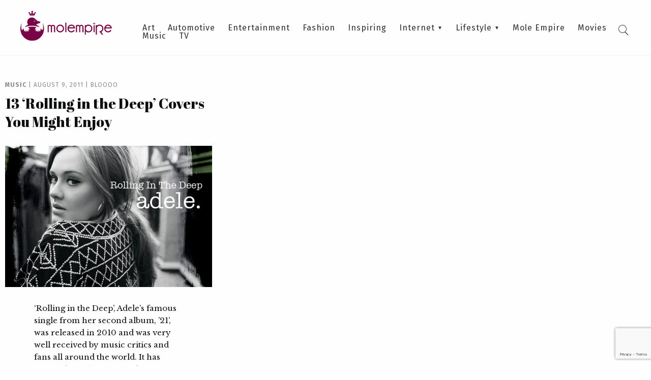

--- FILE ---
content_type: text/html; charset=UTF-8
request_url: https://molempire.com/tag/rolling-in-the-deep/
body_size: 9178
content:
<!DOCTYPE html><html lang="en-US"><head><meta charset="UTF-8" /><meta name="viewport" content="width=device-width, initial-scale=1.0"><link media="all" href="https://molempire.com/app/cache/autoptimize/css/autoptimize_81eff7196a8e15eacafc080ac6190fd7.css" rel="stylesheet"><title>Rolling in the Deep Archives - Mole Empire</title><link rel="pingback" href="https://molempire.com/wp/xmlrpc.php"/><link rel='shortcut icon' type='image/x-icon' href='https://molempire.com/app/themes/molempire/assets/images/favicon.ico' /><meta name='robots' content='index, follow, max-image-preview:large, max-snippet:-1, max-video-preview:-1' /><style>img:is([sizes="auto" i], [sizes^="auto," i]) { contain-intrinsic-size: 3000px 1500px }</style><link rel="canonical" href="https://molempire.com/tag/rolling-in-the-deep/" /><meta property="og:locale" content="en_US" /><meta property="og:type" content="article" /><meta property="og:title" content="Rolling in the Deep Archives - Mole Empire" /><meta property="og:url" content="https://molempire.com/tag/rolling-in-the-deep/" /><meta property="og:site_name" content="Mole Empire" /><meta name="twitter:card" content="summary_large_image" /> <script type="application/ld+json" class="yoast-schema-graph">{"@context":"https://schema.org","@graph":[{"@type":"CollectionPage","@id":"https://molempire.com/tag/rolling-in-the-deep/","url":"https://molempire.com/tag/rolling-in-the-deep/","name":"Rolling in the Deep Archives - Mole Empire","isPartOf":{"@id":"https://molempire.com/#website"},"primaryImageOfPage":{"@id":"https://molempire.com/tag/rolling-in-the-deep/#primaryimage"},"image":{"@id":"https://molempire.com/tag/rolling-in-the-deep/#primaryimage"},"thumbnailUrl":"https://molempire.com/app/uploads/2011/08/Adele-Rolling-in-the-Deep-Cover.jpg","breadcrumb":{"@id":"https://molempire.com/tag/rolling-in-the-deep/#breadcrumb"},"inLanguage":"en-US"},{"@type":"ImageObject","inLanguage":"en-US","@id":"https://molempire.com/tag/rolling-in-the-deep/#primaryimage","url":"https://molempire.com/app/uploads/2011/08/Adele-Rolling-in-the-Deep-Cover.jpg","contentUrl":"https://molempire.com/app/uploads/2011/08/Adele-Rolling-in-the-Deep-Cover.jpg","width":700,"height":700,"caption":"Adele Rolling in the Deep Cover"},{"@type":"BreadcrumbList","@id":"https://molempire.com/tag/rolling-in-the-deep/#breadcrumb","itemListElement":[{"@type":"ListItem","position":1,"name":"Home","item":"https://molempire.com/"},{"@type":"ListItem","position":2,"name":"Rolling in the Deep"}]},{"@type":"WebSite","@id":"https://molempire.com/#website","url":"https://molempire.com/","name":"Mole Empire","description":"Inspirational stories. Unconventional artists. Underground art.","potentialAction":[{"@type":"SearchAction","target":{"@type":"EntryPoint","urlTemplate":"https://molempire.com/?s={search_term_string}"},"query-input":{"@type":"PropertyValueSpecification","valueRequired":true,"valueName":"search_term_string"}}],"inLanguage":"en-US"}]}</script> <link rel='dns-prefetch' href='//fonts.googleapis.com' /><link rel="alternate" type="application/rss+xml" title="Mole Empire &raquo; Rolling in the Deep Tag Feed" href="https://molempire.com/tag/rolling-in-the-deep/feed/" /> <script type="text/javascript">window._wpemojiSettings = {"baseUrl":"https:\/\/s.w.org\/images\/core\/emoji\/16.0.1\/72x72\/","ext":".png","svgUrl":"https:\/\/s.w.org\/images\/core\/emoji\/16.0.1\/svg\/","svgExt":".svg","source":{"concatemoji":"https:\/\/molempire.com\/wp\/wp-includes\/js\/wp-emoji-release.min.js?ver=19d4aa2b35127c6b6cb10de4e7610c69"}};
/*! This file is auto-generated */
!function(s,n){var o,i,e;function c(e){try{var t={supportTests:e,timestamp:(new Date).valueOf()};sessionStorage.setItem(o,JSON.stringify(t))}catch(e){}}function p(e,t,n){e.clearRect(0,0,e.canvas.width,e.canvas.height),e.fillText(t,0,0);var t=new Uint32Array(e.getImageData(0,0,e.canvas.width,e.canvas.height).data),a=(e.clearRect(0,0,e.canvas.width,e.canvas.height),e.fillText(n,0,0),new Uint32Array(e.getImageData(0,0,e.canvas.width,e.canvas.height).data));return t.every(function(e,t){return e===a[t]})}function u(e,t){e.clearRect(0,0,e.canvas.width,e.canvas.height),e.fillText(t,0,0);for(var n=e.getImageData(16,16,1,1),a=0;a<n.data.length;a++)if(0!==n.data[a])return!1;return!0}function f(e,t,n,a){switch(t){case"flag":return n(e,"\ud83c\udff3\ufe0f\u200d\u26a7\ufe0f","\ud83c\udff3\ufe0f\u200b\u26a7\ufe0f")?!1:!n(e,"\ud83c\udde8\ud83c\uddf6","\ud83c\udde8\u200b\ud83c\uddf6")&&!n(e,"\ud83c\udff4\udb40\udc67\udb40\udc62\udb40\udc65\udb40\udc6e\udb40\udc67\udb40\udc7f","\ud83c\udff4\u200b\udb40\udc67\u200b\udb40\udc62\u200b\udb40\udc65\u200b\udb40\udc6e\u200b\udb40\udc67\u200b\udb40\udc7f");case"emoji":return!a(e,"\ud83e\udedf")}return!1}function g(e,t,n,a){var r="undefined"!=typeof WorkerGlobalScope&&self instanceof WorkerGlobalScope?new OffscreenCanvas(300,150):s.createElement("canvas"),o=r.getContext("2d",{willReadFrequently:!0}),i=(o.textBaseline="top",o.font="600 32px Arial",{});return e.forEach(function(e){i[e]=t(o,e,n,a)}),i}function t(e){var t=s.createElement("script");t.src=e,t.defer=!0,s.head.appendChild(t)}"undefined"!=typeof Promise&&(o="wpEmojiSettingsSupports",i=["flag","emoji"],n.supports={everything:!0,everythingExceptFlag:!0},e=new Promise(function(e){s.addEventListener("DOMContentLoaded",e,{once:!0})}),new Promise(function(t){var n=function(){try{var e=JSON.parse(sessionStorage.getItem(o));if("object"==typeof e&&"number"==typeof e.timestamp&&(new Date).valueOf()<e.timestamp+604800&&"object"==typeof e.supportTests)return e.supportTests}catch(e){}return null}();if(!n){if("undefined"!=typeof Worker&&"undefined"!=typeof OffscreenCanvas&&"undefined"!=typeof URL&&URL.createObjectURL&&"undefined"!=typeof Blob)try{var e="postMessage("+g.toString()+"("+[JSON.stringify(i),f.toString(),p.toString(),u.toString()].join(",")+"));",a=new Blob([e],{type:"text/javascript"}),r=new Worker(URL.createObjectURL(a),{name:"wpTestEmojiSupports"});return void(r.onmessage=function(e){c(n=e.data),r.terminate(),t(n)})}catch(e){}c(n=g(i,f,p,u))}t(n)}).then(function(e){for(var t in e)n.supports[t]=e[t],n.supports.everything=n.supports.everything&&n.supports[t],"flag"!==t&&(n.supports.everythingExceptFlag=n.supports.everythingExceptFlag&&n.supports[t]);n.supports.everythingExceptFlag=n.supports.everythingExceptFlag&&!n.supports.flag,n.DOMReady=!1,n.readyCallback=function(){n.DOMReady=!0}}).then(function(){return e}).then(function(){var e;n.supports.everything||(n.readyCallback(),(e=n.source||{}).concatemoji?t(e.concatemoji):e.wpemoji&&e.twemoji&&(t(e.twemoji),t(e.wpemoji)))}))}((window,document),window._wpemojiSettings);</script> <style id='wp-emoji-styles-inline-css' type='text/css'>img.wp-smiley, img.emoji {
		display: inline !important;
		border: none !important;
		box-shadow: none !important;
		height: 1em !important;
		width: 1em !important;
		margin: 0 0.07em !important;
		vertical-align: -0.1em !important;
		background: none !important;
		padding: 0 !important;
	}</style><style id='classic-theme-styles-inline-css' type='text/css'>/*! This file is auto-generated */
.wp-block-button__link{color:#fff;background-color:#32373c;border-radius:9999px;box-shadow:none;text-decoration:none;padding:calc(.667em + 2px) calc(1.333em + 2px);font-size:1.125em}.wp-block-file__button{background:#32373c;color:#fff;text-decoration:none}</style><style id='safe-svg-svg-icon-style-inline-css' type='text/css'>.safe-svg-cover{text-align:center}.safe-svg-cover .safe-svg-inside{display:inline-block;max-width:100%}.safe-svg-cover svg{fill:currentColor;height:100%;max-height:100%;max-width:100%;width:100%}</style><style id='global-styles-inline-css' type='text/css'>:root{--wp--preset--aspect-ratio--square: 1;--wp--preset--aspect-ratio--4-3: 4/3;--wp--preset--aspect-ratio--3-4: 3/4;--wp--preset--aspect-ratio--3-2: 3/2;--wp--preset--aspect-ratio--2-3: 2/3;--wp--preset--aspect-ratio--16-9: 16/9;--wp--preset--aspect-ratio--9-16: 9/16;--wp--preset--color--black: #000000;--wp--preset--color--cyan-bluish-gray: #abb8c3;--wp--preset--color--white: #ffffff;--wp--preset--color--pale-pink: #f78da7;--wp--preset--color--vivid-red: #cf2e2e;--wp--preset--color--luminous-vivid-orange: #ff6900;--wp--preset--color--luminous-vivid-amber: #fcb900;--wp--preset--color--light-green-cyan: #7bdcb5;--wp--preset--color--vivid-green-cyan: #00d084;--wp--preset--color--pale-cyan-blue: #8ed1fc;--wp--preset--color--vivid-cyan-blue: #0693e3;--wp--preset--color--vivid-purple: #9b51e0;--wp--preset--gradient--vivid-cyan-blue-to-vivid-purple: linear-gradient(135deg,rgba(6,147,227,1) 0%,rgb(155,81,224) 100%);--wp--preset--gradient--light-green-cyan-to-vivid-green-cyan: linear-gradient(135deg,rgb(122,220,180) 0%,rgb(0,208,130) 100%);--wp--preset--gradient--luminous-vivid-amber-to-luminous-vivid-orange: linear-gradient(135deg,rgba(252,185,0,1) 0%,rgba(255,105,0,1) 100%);--wp--preset--gradient--luminous-vivid-orange-to-vivid-red: linear-gradient(135deg,rgba(255,105,0,1) 0%,rgb(207,46,46) 100%);--wp--preset--gradient--very-light-gray-to-cyan-bluish-gray: linear-gradient(135deg,rgb(238,238,238) 0%,rgb(169,184,195) 100%);--wp--preset--gradient--cool-to-warm-spectrum: linear-gradient(135deg,rgb(74,234,220) 0%,rgb(151,120,209) 20%,rgb(207,42,186) 40%,rgb(238,44,130) 60%,rgb(251,105,98) 80%,rgb(254,248,76) 100%);--wp--preset--gradient--blush-light-purple: linear-gradient(135deg,rgb(255,206,236) 0%,rgb(152,150,240) 100%);--wp--preset--gradient--blush-bordeaux: linear-gradient(135deg,rgb(254,205,165) 0%,rgb(254,45,45) 50%,rgb(107,0,62) 100%);--wp--preset--gradient--luminous-dusk: linear-gradient(135deg,rgb(255,203,112) 0%,rgb(199,81,192) 50%,rgb(65,88,208) 100%);--wp--preset--gradient--pale-ocean: linear-gradient(135deg,rgb(255,245,203) 0%,rgb(182,227,212) 50%,rgb(51,167,181) 100%);--wp--preset--gradient--electric-grass: linear-gradient(135deg,rgb(202,248,128) 0%,rgb(113,206,126) 100%);--wp--preset--gradient--midnight: linear-gradient(135deg,rgb(2,3,129) 0%,rgb(40,116,252) 100%);--wp--preset--font-size--small: 13px;--wp--preset--font-size--medium: 20px;--wp--preset--font-size--large: 36px;--wp--preset--font-size--x-large: 42px;--wp--preset--spacing--20: 0.44rem;--wp--preset--spacing--30: 0.67rem;--wp--preset--spacing--40: 1rem;--wp--preset--spacing--50: 1.5rem;--wp--preset--spacing--60: 2.25rem;--wp--preset--spacing--70: 3.38rem;--wp--preset--spacing--80: 5.06rem;--wp--preset--shadow--natural: 6px 6px 9px rgba(0, 0, 0, 0.2);--wp--preset--shadow--deep: 12px 12px 50px rgba(0, 0, 0, 0.4);--wp--preset--shadow--sharp: 6px 6px 0px rgba(0, 0, 0, 0.2);--wp--preset--shadow--outlined: 6px 6px 0px -3px rgba(255, 255, 255, 1), 6px 6px rgba(0, 0, 0, 1);--wp--preset--shadow--crisp: 6px 6px 0px rgba(0, 0, 0, 1);}:where(.is-layout-flex){gap: 0.5em;}:where(.is-layout-grid){gap: 0.5em;}body .is-layout-flex{display: flex;}.is-layout-flex{flex-wrap: wrap;align-items: center;}.is-layout-flex > :is(*, div){margin: 0;}body .is-layout-grid{display: grid;}.is-layout-grid > :is(*, div){margin: 0;}:where(.wp-block-columns.is-layout-flex){gap: 2em;}:where(.wp-block-columns.is-layout-grid){gap: 2em;}:where(.wp-block-post-template.is-layout-flex){gap: 1.25em;}:where(.wp-block-post-template.is-layout-grid){gap: 1.25em;}.has-black-color{color: var(--wp--preset--color--black) !important;}.has-cyan-bluish-gray-color{color: var(--wp--preset--color--cyan-bluish-gray) !important;}.has-white-color{color: var(--wp--preset--color--white) !important;}.has-pale-pink-color{color: var(--wp--preset--color--pale-pink) !important;}.has-vivid-red-color{color: var(--wp--preset--color--vivid-red) !important;}.has-luminous-vivid-orange-color{color: var(--wp--preset--color--luminous-vivid-orange) !important;}.has-luminous-vivid-amber-color{color: var(--wp--preset--color--luminous-vivid-amber) !important;}.has-light-green-cyan-color{color: var(--wp--preset--color--light-green-cyan) !important;}.has-vivid-green-cyan-color{color: var(--wp--preset--color--vivid-green-cyan) !important;}.has-pale-cyan-blue-color{color: var(--wp--preset--color--pale-cyan-blue) !important;}.has-vivid-cyan-blue-color{color: var(--wp--preset--color--vivid-cyan-blue) !important;}.has-vivid-purple-color{color: var(--wp--preset--color--vivid-purple) !important;}.has-black-background-color{background-color: var(--wp--preset--color--black) !important;}.has-cyan-bluish-gray-background-color{background-color: var(--wp--preset--color--cyan-bluish-gray) !important;}.has-white-background-color{background-color: var(--wp--preset--color--white) !important;}.has-pale-pink-background-color{background-color: var(--wp--preset--color--pale-pink) !important;}.has-vivid-red-background-color{background-color: var(--wp--preset--color--vivid-red) !important;}.has-luminous-vivid-orange-background-color{background-color: var(--wp--preset--color--luminous-vivid-orange) !important;}.has-luminous-vivid-amber-background-color{background-color: var(--wp--preset--color--luminous-vivid-amber) !important;}.has-light-green-cyan-background-color{background-color: var(--wp--preset--color--light-green-cyan) !important;}.has-vivid-green-cyan-background-color{background-color: var(--wp--preset--color--vivid-green-cyan) !important;}.has-pale-cyan-blue-background-color{background-color: var(--wp--preset--color--pale-cyan-blue) !important;}.has-vivid-cyan-blue-background-color{background-color: var(--wp--preset--color--vivid-cyan-blue) !important;}.has-vivid-purple-background-color{background-color: var(--wp--preset--color--vivid-purple) !important;}.has-black-border-color{border-color: var(--wp--preset--color--black) !important;}.has-cyan-bluish-gray-border-color{border-color: var(--wp--preset--color--cyan-bluish-gray) !important;}.has-white-border-color{border-color: var(--wp--preset--color--white) !important;}.has-pale-pink-border-color{border-color: var(--wp--preset--color--pale-pink) !important;}.has-vivid-red-border-color{border-color: var(--wp--preset--color--vivid-red) !important;}.has-luminous-vivid-orange-border-color{border-color: var(--wp--preset--color--luminous-vivid-orange) !important;}.has-luminous-vivid-amber-border-color{border-color: var(--wp--preset--color--luminous-vivid-amber) !important;}.has-light-green-cyan-border-color{border-color: var(--wp--preset--color--light-green-cyan) !important;}.has-vivid-green-cyan-border-color{border-color: var(--wp--preset--color--vivid-green-cyan) !important;}.has-pale-cyan-blue-border-color{border-color: var(--wp--preset--color--pale-cyan-blue) !important;}.has-vivid-cyan-blue-border-color{border-color: var(--wp--preset--color--vivid-cyan-blue) !important;}.has-vivid-purple-border-color{border-color: var(--wp--preset--color--vivid-purple) !important;}.has-vivid-cyan-blue-to-vivid-purple-gradient-background{background: var(--wp--preset--gradient--vivid-cyan-blue-to-vivid-purple) !important;}.has-light-green-cyan-to-vivid-green-cyan-gradient-background{background: var(--wp--preset--gradient--light-green-cyan-to-vivid-green-cyan) !important;}.has-luminous-vivid-amber-to-luminous-vivid-orange-gradient-background{background: var(--wp--preset--gradient--luminous-vivid-amber-to-luminous-vivid-orange) !important;}.has-luminous-vivid-orange-to-vivid-red-gradient-background{background: var(--wp--preset--gradient--luminous-vivid-orange-to-vivid-red) !important;}.has-very-light-gray-to-cyan-bluish-gray-gradient-background{background: var(--wp--preset--gradient--very-light-gray-to-cyan-bluish-gray) !important;}.has-cool-to-warm-spectrum-gradient-background{background: var(--wp--preset--gradient--cool-to-warm-spectrum) !important;}.has-blush-light-purple-gradient-background{background: var(--wp--preset--gradient--blush-light-purple) !important;}.has-blush-bordeaux-gradient-background{background: var(--wp--preset--gradient--blush-bordeaux) !important;}.has-luminous-dusk-gradient-background{background: var(--wp--preset--gradient--luminous-dusk) !important;}.has-pale-ocean-gradient-background{background: var(--wp--preset--gradient--pale-ocean) !important;}.has-electric-grass-gradient-background{background: var(--wp--preset--gradient--electric-grass) !important;}.has-midnight-gradient-background{background: var(--wp--preset--gradient--midnight) !important;}.has-small-font-size{font-size: var(--wp--preset--font-size--small) !important;}.has-medium-font-size{font-size: var(--wp--preset--font-size--medium) !important;}.has-large-font-size{font-size: var(--wp--preset--font-size--large) !important;}.has-x-large-font-size{font-size: var(--wp--preset--font-size--x-large) !important;}
:where(.wp-block-post-template.is-layout-flex){gap: 1.25em;}:where(.wp-block-post-template.is-layout-grid){gap: 1.25em;}
:where(.wp-block-columns.is-layout-flex){gap: 2em;}:where(.wp-block-columns.is-layout-grid){gap: 2em;}
:root :where(.wp-block-pullquote){font-size: 1.5em;line-height: 1.6;}</style><link rel='stylesheet' id='molempire-google-fonts-css' href='https://fonts.googleapis.com/css?family=Abril+Fatface%7CFira+Sans%3A300%2C400%2C500%2C700%7CLibre+Baskerville&#038;ver=3.0' type='text/css' media='all' /> <script type="text/javascript" src="https://molempire.com/wp/wp-includes/js/jquery/jquery.min.js?ver=3.7.1" id="jquery-core-js"></script> <link rel="https://api.w.org/" href="https://molempire.com/wp-json/" /><link rel="alternate" title="JSON" type="application/json" href="https://molempire.com/wp-json/wp/v2/tags/927" /><link rel="EditURI" type="application/rsd+xml" title="RSD" href="https://molempire.com/wp/xmlrpc.php?rsd" /> <script>window.dataLayer = window.dataLayer || [];
    function gtag() {
        dataLayer.push(arguments);
    }
    gtag("consent", "default", {
        ad_storage: "denied",
        ad_user_data: "denied", 
        ad_personalization: "denied",
        analytics_storage: "denied",
        functionality_storage: "denied",
        personalization_storage: "denied",
        security_storage: "granted",
        wait_for_update: 2000,
    });
    gtag("set", "ads_data_redaction", true);
    gtag("set", "url_passthrough", true);</script>  <script>(function(w,d,s,l,i){w[l]=w[l]||[];w[l].push({'gtm.start':
new Date().getTime(),event:'gtm.js'});var f=d.getElementsByTagName(s)[0],
j=d.createElement(s),dl=l!='dataLayer'?'&l='+l:'';j.async=true;j.src=
'https://www.googletagmanager.com/gtm.js?id='+i+dl;f.parentNode.insertBefore(j,f);
})(window,document,'script','dataLayer','GTM-P9MRGB5');</script>    <script id="cookieyes" type="text/javascript" src="https://cdn-cookieyes.com/client_data/6e63af28712e75c2aea3296e/script.js"></script> <link rel="icon" href="https://molempire.com/app/uploads/2016/11/cropped-cropped-Favicon-32x32.png" sizes="32x32" /><link rel="icon" href="https://molempire.com/app/uploads/2016/11/cropped-cropped-Favicon-192x192.png" sizes="192x192" /><link rel="apple-touch-icon" href="https://molempire.com/app/uploads/2016/11/cropped-cropped-Favicon-180x180.png" /><meta name="msapplication-TileImage" content="https://molempire.com/app/uploads/2016/11/cropped-cropped-Favicon-270x270.png" /></head><body class="archive tag tag-rolling-in-the-deep tag-927 wp-theme-molempire no-js"> <noscript><iframe src="https://www.googletagmanager.com/ns.html?id=GTM-P9MRGB5"
height="0" width="0" style="display:none;visibility:hidden"></iframe></noscript>  <script type="text/javascript">document.body.className = document.body.className.replace( 'no-js', 'js' );</script> <header id="masthead"><div id="logo"> <a href="https://molempire.com"> <img width="512" height="167" src="https://molempire.com/app/uploads/2016/11/header_logo.svg" class="attachment-full size-full" alt="" decoding="async" fetchpriority="high" /> </a></div><div class="menu-wrapper"><nav id="main-menu" role="navigation"><ul id="menu-main-menu" class="menu"><li id="menu-item-2371" class="menu-item menu-item-type-taxonomy menu-item-object-category menu-item-2371"><a href="https://molempire.com/category/art/">Art</a></li><li id="menu-item-30885" class="menu-item menu-item-type-taxonomy menu-item-object-category menu-item-30885"><a href="https://molempire.com/category/automotive/">Automotive</a></li><li id="menu-item-2372" class="menu-item menu-item-type-taxonomy menu-item-object-category menu-item-2372"><a href="https://molempire.com/category/entertainment/">Entertainment</a></li><li id="menu-item-2368" class="menu-item menu-item-type-taxonomy menu-item-object-category menu-item-2368"><a href="https://molempire.com/category/fashion/">Fashion</a></li><li id="menu-item-2374" class="menu-item menu-item-type-taxonomy menu-item-object-category menu-item-2374"><a href="https://molempire.com/category/inspiring/">Inspiring</a></li><li id="menu-item-2373" class="menu-item menu-item-type-taxonomy menu-item-object-category menu-item-has-children menu-item-2373"><a href="https://molempire.com/category/internet/">Internet</a><ul class="sub-menu"><li id="menu-item-30955" class="menu-item menu-item-type-taxonomy menu-item-object-category menu-item-30955"><a href="https://molempire.com/category/crypto/">Crypto</a></li><li id="menu-item-28162" class="menu-item menu-item-type-taxonomy menu-item-object-category menu-item-28162"><a href="https://molempire.com/category/gaming/">Gaming</a></li></ul></li><li id="menu-item-2370" class="menu-item menu-item-type-taxonomy menu-item-object-category menu-item-has-children menu-item-2370"><a href="https://molempire.com/category/lifestyle/">Lifestyle</a><ul class="sub-menu"><li id="menu-item-30958" class="menu-item menu-item-type-taxonomy menu-item-object-category menu-item-30958"><a href="https://molempire.com/category/finance/">Finance</a></li><li id="menu-item-30960" class="menu-item menu-item-type-taxonomy menu-item-object-category menu-item-30960"><a href="https://molempire.com/category/health-and-fitness/">Health and Fitness</a></li><li id="menu-item-30962" class="menu-item menu-item-type-taxonomy menu-item-object-category menu-item-30962"><a href="https://molempire.com/category/insurance/">Insurance</a></li><li id="menu-item-30968" class="menu-item menu-item-type-taxonomy menu-item-object-category menu-item-30968"><a href="https://molempire.com/category/real-estate/">Real Estate</a></li></ul></li><li id="menu-item-30886" class="menu-item menu-item-type-taxonomy menu-item-object-category menu-item-30886"><a href="https://molempire.com/category/molempire/">Mole Empire</a></li><li id="menu-item-2369" class="menu-item menu-item-type-taxonomy menu-item-object-category menu-item-2369"><a href="https://molempire.com/category/movies/">Movies</a></li><li id="menu-item-2914" class="menu-item menu-item-type-taxonomy menu-item-object-category menu-item-2914"><a href="https://molempire.com/category/music/">Music</a></li><li id="menu-item-28684" class="menu-item menu-item-type-taxonomy menu-item-object-category menu-item-28684"><a href="https://molempire.com/category/tv/">TV</a></li></ul></nav></div><div id="searchbox"><form method="get" id="searchform" class="searchform" action="https://molempire.com/"> <input type="text" name="s" id="s" data-nonce="72048ef514" placeholder="Press enter to search" /> <input type="submit" id="searchsubmit" value="Search" /></form><div class="search-icon-toggle"><i class="icon-search"></i><i class="icon-cross"></i></div></div></header> <a class="menu-toggle" href="#"> <span></span> <span></span> <span></span> </a><div class="mobile-menu"><div class="top-devider"></div><nav id="main-menu-mobile" role="navigation"><ul id="menu-main-menu-1" class="menu"><li class="menu-item menu-item-type-taxonomy menu-item-object-category menu-item-2371"><a href="https://molempire.com/category/art/">Art</a></li><li class="menu-item menu-item-type-taxonomy menu-item-object-category menu-item-30885"><a href="https://molempire.com/category/automotive/">Automotive</a></li><li class="menu-item menu-item-type-taxonomy menu-item-object-category menu-item-2372"><a href="https://molempire.com/category/entertainment/">Entertainment</a></li><li class="menu-item menu-item-type-taxonomy menu-item-object-category menu-item-2368"><a href="https://molempire.com/category/fashion/">Fashion</a></li><li class="menu-item menu-item-type-taxonomy menu-item-object-category menu-item-2374"><a href="https://molempire.com/category/inspiring/">Inspiring</a></li><li class="menu-item menu-item-type-taxonomy menu-item-object-category menu-item-has-children menu-item-2373"><a href="https://molempire.com/category/internet/">Internet</a><ul class="sub-menu"><li class="menu-item menu-item-type-taxonomy menu-item-object-category menu-item-30955"><a href="https://molempire.com/category/crypto/">Crypto</a></li><li class="menu-item menu-item-type-taxonomy menu-item-object-category menu-item-28162"><a href="https://molempire.com/category/gaming/">Gaming</a></li></ul></li><li class="menu-item menu-item-type-taxonomy menu-item-object-category menu-item-has-children menu-item-2370"><a href="https://molempire.com/category/lifestyle/">Lifestyle</a><ul class="sub-menu"><li class="menu-item menu-item-type-taxonomy menu-item-object-category menu-item-30958"><a href="https://molempire.com/category/finance/">Finance</a></li><li class="menu-item menu-item-type-taxonomy menu-item-object-category menu-item-30960"><a href="https://molempire.com/category/health-and-fitness/">Health and Fitness</a></li><li class="menu-item menu-item-type-taxonomy menu-item-object-category menu-item-30962"><a href="https://molempire.com/category/insurance/">Insurance</a></li><li class="menu-item menu-item-type-taxonomy menu-item-object-category menu-item-30968"><a href="https://molempire.com/category/real-estate/">Real Estate</a></li></ul></li><li class="menu-item menu-item-type-taxonomy menu-item-object-category menu-item-30886"><a href="https://molempire.com/category/molempire/">Mole Empire</a></li><li class="menu-item menu-item-type-taxonomy menu-item-object-category menu-item-2369"><a href="https://molempire.com/category/movies/">Movies</a></li><li class="menu-item menu-item-type-taxonomy menu-item-object-category menu-item-2914"><a href="https://molempire.com/category/music/">Music</a></li><li class="menu-item menu-item-type-taxonomy menu-item-object-category menu-item-28684"><a href="https://molempire.com/category/tv/">TV</a></li></ul></nav></div><div class="light-overlay"> <img id="search-throbber" class="hide" src="https://molempire.com/app/themes/molempire/assets/images/throbber.gif" /><div id="search-results"></div></div><div id="main"><div class="row"><div class="small-24 column"><div class="articles" data-nonce="bd6a48c192" data-offset="12" data-tag="is_archive"><div class="row small-collapse medium-uncollapse main-articles-listing" data-equalizer="articles" data-equalize-by-row="true" data-equalize-on-stack="true"><section class="small-24 medium-12 large-8 column end"><div class="large-article"><div class="article-details"><div class="article-meta"> <a href="https://molempire.com/category/music/" class="category-tag">Music</a> <span class="vertical-devider">|</span> <span class="date-tag">August 9, 2011</span> <span class="vertical-devider">|</span> <a href="https://molempire.com/author/bloooo/" class="author-tag">Bloooo</a></div><h2 data-equalizer-watch="articles"><a href="https://molempire.com/2011/08/09/13-rolling-in-the-deep-covers-you-might-enjoy/">13 &#8216;Rolling in the Deep&#8217; Covers You Might Enjoy</a></h2></div> <a href="https://molempire.com/2011/08/09/13-rolling-in-the-deep-covers-you-might-enjoy/" class="image-wrapper"><div class="article-image" style="background: url('https://molempire.com/app/uploads/2011/08/Adele-Rolling-in-the-Deep-Cover-700x600.jpg') center center no-repeat transparent; -moz-background-size-cover; -webkit-background-size: cover; background-size: cover;"></div></a><div class="article-excerpt"><p>&#8216;Rolling in the Deep&#8217;, Adele&#8217;s famous single from her second album, &#8217;21&#8217;, was released in 2010 and was very well received by music critics and fans all around the world. It has reached number one in eleven countries, top five in several other countries and, as of June 2011, has sold over 4 million digital&#8230;</p></div> <a class="article-read-more" href="https://molempire.com/2011/08/09/13-rolling-in-the-deep-covers-you-might-enjoy/">Read more</a></div></section></div></div><div class="load-more-wrapper"> <a href="#" id="load-more-button" class="button load-more-button">Load more posts</a> <img id="load-more-throbber" class="hide" src="https://molempire.com/app/themes/molempire/assets/images/throbber.gif" /></div></div></div></div><footer id="colophon" ><div class="row collapse medium-uncollapse"><div class="small-24 column"> <a class="logo" href="https://molempire.com"><img width="407" height="511" src="https://molempire.com/app/uploads/2016/11/footer_logo.svg" class="attachment-full size-full" alt="" decoding="async" loading="lazy" /></a><nav id="footer-menu" role="navigation"><ul id="menu-footer-menu" class="menu"><li id="menu-item-26614" class="menu-item menu-item-type-post_type menu-item-object-page menu-item-26614"><a href="https://molempire.com/about-mole-empire/">About</a></li><li id="menu-item-26616" class="menu-item menu-item-type-post_type menu-item-object-page menu-item-26616"><a href="https://molempire.com/contact-us-send-tips/">Contact Us / Submit Art</a></li><li id="menu-item-26617" class="menu-item menu-item-type-post_type menu-item-object-page menu-item-26617"><a href="https://molempire.com/disclaimer/">Disclaimer</a></li><li id="menu-item-26618" class="menu-item menu-item-type-post_type menu-item-object-page menu-item-26618"><a href="https://molempire.com/testimonials/">Testimonials</a></li></ul></nav></div></div><div class="colophon"><div class="row collapse"><div class="small-24 column"><div class="copyright"> &copy; Mole Empire 2026. All rights reserved.</div><div class="hosted"> Hosted by <a target="_blank" rel="nofollow" href="http://dreamproduction.com">Dream Production</a></div></div></div></div></footer> <script type="speculationrules">{"prefetch":[{"source":"document","where":{"and":[{"href_matches":"\/*"},{"not":{"href_matches":["\/wp\/wp-*.php","\/wp\/wp-admin\/*","\/app\/uploads\/*","\/app\/*","\/app\/plugins\/*","\/app\/themes\/molempire\/*","\/*\\?(.+)"]}},{"not":{"selector_matches":"a[rel~=\"nofollow\"]"}},{"not":{"selector_matches":".no-prefetch, .no-prefetch a"}}]},"eagerness":"conservative"}]}</script>  <script type="text/javascript">var sbiajaxurl = "https://molempire.com/wp/wp-admin/admin-ajax.php";</script> <script type="text/javascript" src="https://molempire.com/wp/wp-includes/js/dist/hooks.min.js?ver=4d63a3d491d11ffd8ac6" id="wp-hooks-js"></script> <script type="text/javascript" src="https://molempire.com/wp/wp-includes/js/dist/i18n.min.js?ver=5e580eb46a90c2b997e6" id="wp-i18n-js"></script> <script type="text/javascript" id="wp-i18n-js-after">wp.i18n.setLocaleData( { 'text direction\u0004ltr': [ 'ltr' ] } );</script> <script type="text/javascript" id="contact-form-7-js-before">var wpcf7 = {
    "api": {
        "root": "https:\/\/molempire.com\/wp-json\/",
        "namespace": "contact-form-7\/v1"
    }
};</script> <script type="text/javascript" id="ppress-frontend-script-js-extra">var pp_ajax_form = {"ajaxurl":"https:\/\/molempire.com\/wp\/wp-admin\/admin-ajax.php","confirm_delete":"Are you sure?","deleting_text":"Deleting...","deleting_error":"An error occurred. Please try again.","nonce":"7740bb720b","disable_ajax_form":"false","is_checkout":"0","is_checkout_tax_enabled":"0","is_checkout_autoscroll_enabled":"true"};</script> <script type="text/javascript" id="molempire-all-js-extra">var ajax_object = {"ajax_url":"https:\/\/molempire.com\/wp\/wp-admin\/admin-ajax.php"};</script> <script type="text/javascript" src="https://www.google.com/recaptcha/api.js?render=6LfF2qkoAAAAADYTY-Bw4uWdcg8_rhJZbQyhGHKv&amp;ver=3.0" id="google-recaptcha-js"></script> <script type="text/javascript" src="https://molempire.com/wp/wp-includes/js/dist/vendor/wp-polyfill.min.js?ver=3.15.0" id="wp-polyfill-js"></script> <script type="text/javascript" id="wpcf7-recaptcha-js-before">var wpcf7_recaptcha = {
    "sitekey": "6LfF2qkoAAAAADYTY-Bw4uWdcg8_rhJZbQyhGHKv",
    "actions": {
        "homepage": "homepage",
        "contactform": "contactform"
    }
};</script> <script defer src="https://molempire.com/app/cache/autoptimize/js/autoptimize_5f5101bdc329d677186c0e1c62a273b8.js"></script></body></html>

--- FILE ---
content_type: text/html; charset=utf-8
request_url: https://www.google.com/recaptcha/api2/anchor?ar=1&k=6LfF2qkoAAAAADYTY-Bw4uWdcg8_rhJZbQyhGHKv&co=aHR0cHM6Ly9tb2xlbXBpcmUuY29tOjQ0Mw..&hl=en&v=9TiwnJFHeuIw_s0wSd3fiKfN&size=invisible&anchor-ms=20000&execute-ms=30000&cb=jbgmeyhkx51r
body_size: 48122
content:
<!DOCTYPE HTML><html dir="ltr" lang="en"><head><meta http-equiv="Content-Type" content="text/html; charset=UTF-8">
<meta http-equiv="X-UA-Compatible" content="IE=edge">
<title>reCAPTCHA</title>
<style type="text/css">
/* cyrillic-ext */
@font-face {
  font-family: 'Roboto';
  font-style: normal;
  font-weight: 400;
  font-stretch: 100%;
  src: url(//fonts.gstatic.com/s/roboto/v48/KFO7CnqEu92Fr1ME7kSn66aGLdTylUAMa3GUBHMdazTgWw.woff2) format('woff2');
  unicode-range: U+0460-052F, U+1C80-1C8A, U+20B4, U+2DE0-2DFF, U+A640-A69F, U+FE2E-FE2F;
}
/* cyrillic */
@font-face {
  font-family: 'Roboto';
  font-style: normal;
  font-weight: 400;
  font-stretch: 100%;
  src: url(//fonts.gstatic.com/s/roboto/v48/KFO7CnqEu92Fr1ME7kSn66aGLdTylUAMa3iUBHMdazTgWw.woff2) format('woff2');
  unicode-range: U+0301, U+0400-045F, U+0490-0491, U+04B0-04B1, U+2116;
}
/* greek-ext */
@font-face {
  font-family: 'Roboto';
  font-style: normal;
  font-weight: 400;
  font-stretch: 100%;
  src: url(//fonts.gstatic.com/s/roboto/v48/KFO7CnqEu92Fr1ME7kSn66aGLdTylUAMa3CUBHMdazTgWw.woff2) format('woff2');
  unicode-range: U+1F00-1FFF;
}
/* greek */
@font-face {
  font-family: 'Roboto';
  font-style: normal;
  font-weight: 400;
  font-stretch: 100%;
  src: url(//fonts.gstatic.com/s/roboto/v48/KFO7CnqEu92Fr1ME7kSn66aGLdTylUAMa3-UBHMdazTgWw.woff2) format('woff2');
  unicode-range: U+0370-0377, U+037A-037F, U+0384-038A, U+038C, U+038E-03A1, U+03A3-03FF;
}
/* math */
@font-face {
  font-family: 'Roboto';
  font-style: normal;
  font-weight: 400;
  font-stretch: 100%;
  src: url(//fonts.gstatic.com/s/roboto/v48/KFO7CnqEu92Fr1ME7kSn66aGLdTylUAMawCUBHMdazTgWw.woff2) format('woff2');
  unicode-range: U+0302-0303, U+0305, U+0307-0308, U+0310, U+0312, U+0315, U+031A, U+0326-0327, U+032C, U+032F-0330, U+0332-0333, U+0338, U+033A, U+0346, U+034D, U+0391-03A1, U+03A3-03A9, U+03B1-03C9, U+03D1, U+03D5-03D6, U+03F0-03F1, U+03F4-03F5, U+2016-2017, U+2034-2038, U+203C, U+2040, U+2043, U+2047, U+2050, U+2057, U+205F, U+2070-2071, U+2074-208E, U+2090-209C, U+20D0-20DC, U+20E1, U+20E5-20EF, U+2100-2112, U+2114-2115, U+2117-2121, U+2123-214F, U+2190, U+2192, U+2194-21AE, U+21B0-21E5, U+21F1-21F2, U+21F4-2211, U+2213-2214, U+2216-22FF, U+2308-230B, U+2310, U+2319, U+231C-2321, U+2336-237A, U+237C, U+2395, U+239B-23B7, U+23D0, U+23DC-23E1, U+2474-2475, U+25AF, U+25B3, U+25B7, U+25BD, U+25C1, U+25CA, U+25CC, U+25FB, U+266D-266F, U+27C0-27FF, U+2900-2AFF, U+2B0E-2B11, U+2B30-2B4C, U+2BFE, U+3030, U+FF5B, U+FF5D, U+1D400-1D7FF, U+1EE00-1EEFF;
}
/* symbols */
@font-face {
  font-family: 'Roboto';
  font-style: normal;
  font-weight: 400;
  font-stretch: 100%;
  src: url(//fonts.gstatic.com/s/roboto/v48/KFO7CnqEu92Fr1ME7kSn66aGLdTylUAMaxKUBHMdazTgWw.woff2) format('woff2');
  unicode-range: U+0001-000C, U+000E-001F, U+007F-009F, U+20DD-20E0, U+20E2-20E4, U+2150-218F, U+2190, U+2192, U+2194-2199, U+21AF, U+21E6-21F0, U+21F3, U+2218-2219, U+2299, U+22C4-22C6, U+2300-243F, U+2440-244A, U+2460-24FF, U+25A0-27BF, U+2800-28FF, U+2921-2922, U+2981, U+29BF, U+29EB, U+2B00-2BFF, U+4DC0-4DFF, U+FFF9-FFFB, U+10140-1018E, U+10190-1019C, U+101A0, U+101D0-101FD, U+102E0-102FB, U+10E60-10E7E, U+1D2C0-1D2D3, U+1D2E0-1D37F, U+1F000-1F0FF, U+1F100-1F1AD, U+1F1E6-1F1FF, U+1F30D-1F30F, U+1F315, U+1F31C, U+1F31E, U+1F320-1F32C, U+1F336, U+1F378, U+1F37D, U+1F382, U+1F393-1F39F, U+1F3A7-1F3A8, U+1F3AC-1F3AF, U+1F3C2, U+1F3C4-1F3C6, U+1F3CA-1F3CE, U+1F3D4-1F3E0, U+1F3ED, U+1F3F1-1F3F3, U+1F3F5-1F3F7, U+1F408, U+1F415, U+1F41F, U+1F426, U+1F43F, U+1F441-1F442, U+1F444, U+1F446-1F449, U+1F44C-1F44E, U+1F453, U+1F46A, U+1F47D, U+1F4A3, U+1F4B0, U+1F4B3, U+1F4B9, U+1F4BB, U+1F4BF, U+1F4C8-1F4CB, U+1F4D6, U+1F4DA, U+1F4DF, U+1F4E3-1F4E6, U+1F4EA-1F4ED, U+1F4F7, U+1F4F9-1F4FB, U+1F4FD-1F4FE, U+1F503, U+1F507-1F50B, U+1F50D, U+1F512-1F513, U+1F53E-1F54A, U+1F54F-1F5FA, U+1F610, U+1F650-1F67F, U+1F687, U+1F68D, U+1F691, U+1F694, U+1F698, U+1F6AD, U+1F6B2, U+1F6B9-1F6BA, U+1F6BC, U+1F6C6-1F6CF, U+1F6D3-1F6D7, U+1F6E0-1F6EA, U+1F6F0-1F6F3, U+1F6F7-1F6FC, U+1F700-1F7FF, U+1F800-1F80B, U+1F810-1F847, U+1F850-1F859, U+1F860-1F887, U+1F890-1F8AD, U+1F8B0-1F8BB, U+1F8C0-1F8C1, U+1F900-1F90B, U+1F93B, U+1F946, U+1F984, U+1F996, U+1F9E9, U+1FA00-1FA6F, U+1FA70-1FA7C, U+1FA80-1FA89, U+1FA8F-1FAC6, U+1FACE-1FADC, U+1FADF-1FAE9, U+1FAF0-1FAF8, U+1FB00-1FBFF;
}
/* vietnamese */
@font-face {
  font-family: 'Roboto';
  font-style: normal;
  font-weight: 400;
  font-stretch: 100%;
  src: url(//fonts.gstatic.com/s/roboto/v48/KFO7CnqEu92Fr1ME7kSn66aGLdTylUAMa3OUBHMdazTgWw.woff2) format('woff2');
  unicode-range: U+0102-0103, U+0110-0111, U+0128-0129, U+0168-0169, U+01A0-01A1, U+01AF-01B0, U+0300-0301, U+0303-0304, U+0308-0309, U+0323, U+0329, U+1EA0-1EF9, U+20AB;
}
/* latin-ext */
@font-face {
  font-family: 'Roboto';
  font-style: normal;
  font-weight: 400;
  font-stretch: 100%;
  src: url(//fonts.gstatic.com/s/roboto/v48/KFO7CnqEu92Fr1ME7kSn66aGLdTylUAMa3KUBHMdazTgWw.woff2) format('woff2');
  unicode-range: U+0100-02BA, U+02BD-02C5, U+02C7-02CC, U+02CE-02D7, U+02DD-02FF, U+0304, U+0308, U+0329, U+1D00-1DBF, U+1E00-1E9F, U+1EF2-1EFF, U+2020, U+20A0-20AB, U+20AD-20C0, U+2113, U+2C60-2C7F, U+A720-A7FF;
}
/* latin */
@font-face {
  font-family: 'Roboto';
  font-style: normal;
  font-weight: 400;
  font-stretch: 100%;
  src: url(//fonts.gstatic.com/s/roboto/v48/KFO7CnqEu92Fr1ME7kSn66aGLdTylUAMa3yUBHMdazQ.woff2) format('woff2');
  unicode-range: U+0000-00FF, U+0131, U+0152-0153, U+02BB-02BC, U+02C6, U+02DA, U+02DC, U+0304, U+0308, U+0329, U+2000-206F, U+20AC, U+2122, U+2191, U+2193, U+2212, U+2215, U+FEFF, U+FFFD;
}
/* cyrillic-ext */
@font-face {
  font-family: 'Roboto';
  font-style: normal;
  font-weight: 500;
  font-stretch: 100%;
  src: url(//fonts.gstatic.com/s/roboto/v48/KFO7CnqEu92Fr1ME7kSn66aGLdTylUAMa3GUBHMdazTgWw.woff2) format('woff2');
  unicode-range: U+0460-052F, U+1C80-1C8A, U+20B4, U+2DE0-2DFF, U+A640-A69F, U+FE2E-FE2F;
}
/* cyrillic */
@font-face {
  font-family: 'Roboto';
  font-style: normal;
  font-weight: 500;
  font-stretch: 100%;
  src: url(//fonts.gstatic.com/s/roboto/v48/KFO7CnqEu92Fr1ME7kSn66aGLdTylUAMa3iUBHMdazTgWw.woff2) format('woff2');
  unicode-range: U+0301, U+0400-045F, U+0490-0491, U+04B0-04B1, U+2116;
}
/* greek-ext */
@font-face {
  font-family: 'Roboto';
  font-style: normal;
  font-weight: 500;
  font-stretch: 100%;
  src: url(//fonts.gstatic.com/s/roboto/v48/KFO7CnqEu92Fr1ME7kSn66aGLdTylUAMa3CUBHMdazTgWw.woff2) format('woff2');
  unicode-range: U+1F00-1FFF;
}
/* greek */
@font-face {
  font-family: 'Roboto';
  font-style: normal;
  font-weight: 500;
  font-stretch: 100%;
  src: url(//fonts.gstatic.com/s/roboto/v48/KFO7CnqEu92Fr1ME7kSn66aGLdTylUAMa3-UBHMdazTgWw.woff2) format('woff2');
  unicode-range: U+0370-0377, U+037A-037F, U+0384-038A, U+038C, U+038E-03A1, U+03A3-03FF;
}
/* math */
@font-face {
  font-family: 'Roboto';
  font-style: normal;
  font-weight: 500;
  font-stretch: 100%;
  src: url(//fonts.gstatic.com/s/roboto/v48/KFO7CnqEu92Fr1ME7kSn66aGLdTylUAMawCUBHMdazTgWw.woff2) format('woff2');
  unicode-range: U+0302-0303, U+0305, U+0307-0308, U+0310, U+0312, U+0315, U+031A, U+0326-0327, U+032C, U+032F-0330, U+0332-0333, U+0338, U+033A, U+0346, U+034D, U+0391-03A1, U+03A3-03A9, U+03B1-03C9, U+03D1, U+03D5-03D6, U+03F0-03F1, U+03F4-03F5, U+2016-2017, U+2034-2038, U+203C, U+2040, U+2043, U+2047, U+2050, U+2057, U+205F, U+2070-2071, U+2074-208E, U+2090-209C, U+20D0-20DC, U+20E1, U+20E5-20EF, U+2100-2112, U+2114-2115, U+2117-2121, U+2123-214F, U+2190, U+2192, U+2194-21AE, U+21B0-21E5, U+21F1-21F2, U+21F4-2211, U+2213-2214, U+2216-22FF, U+2308-230B, U+2310, U+2319, U+231C-2321, U+2336-237A, U+237C, U+2395, U+239B-23B7, U+23D0, U+23DC-23E1, U+2474-2475, U+25AF, U+25B3, U+25B7, U+25BD, U+25C1, U+25CA, U+25CC, U+25FB, U+266D-266F, U+27C0-27FF, U+2900-2AFF, U+2B0E-2B11, U+2B30-2B4C, U+2BFE, U+3030, U+FF5B, U+FF5D, U+1D400-1D7FF, U+1EE00-1EEFF;
}
/* symbols */
@font-face {
  font-family: 'Roboto';
  font-style: normal;
  font-weight: 500;
  font-stretch: 100%;
  src: url(//fonts.gstatic.com/s/roboto/v48/KFO7CnqEu92Fr1ME7kSn66aGLdTylUAMaxKUBHMdazTgWw.woff2) format('woff2');
  unicode-range: U+0001-000C, U+000E-001F, U+007F-009F, U+20DD-20E0, U+20E2-20E4, U+2150-218F, U+2190, U+2192, U+2194-2199, U+21AF, U+21E6-21F0, U+21F3, U+2218-2219, U+2299, U+22C4-22C6, U+2300-243F, U+2440-244A, U+2460-24FF, U+25A0-27BF, U+2800-28FF, U+2921-2922, U+2981, U+29BF, U+29EB, U+2B00-2BFF, U+4DC0-4DFF, U+FFF9-FFFB, U+10140-1018E, U+10190-1019C, U+101A0, U+101D0-101FD, U+102E0-102FB, U+10E60-10E7E, U+1D2C0-1D2D3, U+1D2E0-1D37F, U+1F000-1F0FF, U+1F100-1F1AD, U+1F1E6-1F1FF, U+1F30D-1F30F, U+1F315, U+1F31C, U+1F31E, U+1F320-1F32C, U+1F336, U+1F378, U+1F37D, U+1F382, U+1F393-1F39F, U+1F3A7-1F3A8, U+1F3AC-1F3AF, U+1F3C2, U+1F3C4-1F3C6, U+1F3CA-1F3CE, U+1F3D4-1F3E0, U+1F3ED, U+1F3F1-1F3F3, U+1F3F5-1F3F7, U+1F408, U+1F415, U+1F41F, U+1F426, U+1F43F, U+1F441-1F442, U+1F444, U+1F446-1F449, U+1F44C-1F44E, U+1F453, U+1F46A, U+1F47D, U+1F4A3, U+1F4B0, U+1F4B3, U+1F4B9, U+1F4BB, U+1F4BF, U+1F4C8-1F4CB, U+1F4D6, U+1F4DA, U+1F4DF, U+1F4E3-1F4E6, U+1F4EA-1F4ED, U+1F4F7, U+1F4F9-1F4FB, U+1F4FD-1F4FE, U+1F503, U+1F507-1F50B, U+1F50D, U+1F512-1F513, U+1F53E-1F54A, U+1F54F-1F5FA, U+1F610, U+1F650-1F67F, U+1F687, U+1F68D, U+1F691, U+1F694, U+1F698, U+1F6AD, U+1F6B2, U+1F6B9-1F6BA, U+1F6BC, U+1F6C6-1F6CF, U+1F6D3-1F6D7, U+1F6E0-1F6EA, U+1F6F0-1F6F3, U+1F6F7-1F6FC, U+1F700-1F7FF, U+1F800-1F80B, U+1F810-1F847, U+1F850-1F859, U+1F860-1F887, U+1F890-1F8AD, U+1F8B0-1F8BB, U+1F8C0-1F8C1, U+1F900-1F90B, U+1F93B, U+1F946, U+1F984, U+1F996, U+1F9E9, U+1FA00-1FA6F, U+1FA70-1FA7C, U+1FA80-1FA89, U+1FA8F-1FAC6, U+1FACE-1FADC, U+1FADF-1FAE9, U+1FAF0-1FAF8, U+1FB00-1FBFF;
}
/* vietnamese */
@font-face {
  font-family: 'Roboto';
  font-style: normal;
  font-weight: 500;
  font-stretch: 100%;
  src: url(//fonts.gstatic.com/s/roboto/v48/KFO7CnqEu92Fr1ME7kSn66aGLdTylUAMa3OUBHMdazTgWw.woff2) format('woff2');
  unicode-range: U+0102-0103, U+0110-0111, U+0128-0129, U+0168-0169, U+01A0-01A1, U+01AF-01B0, U+0300-0301, U+0303-0304, U+0308-0309, U+0323, U+0329, U+1EA0-1EF9, U+20AB;
}
/* latin-ext */
@font-face {
  font-family: 'Roboto';
  font-style: normal;
  font-weight: 500;
  font-stretch: 100%;
  src: url(//fonts.gstatic.com/s/roboto/v48/KFO7CnqEu92Fr1ME7kSn66aGLdTylUAMa3KUBHMdazTgWw.woff2) format('woff2');
  unicode-range: U+0100-02BA, U+02BD-02C5, U+02C7-02CC, U+02CE-02D7, U+02DD-02FF, U+0304, U+0308, U+0329, U+1D00-1DBF, U+1E00-1E9F, U+1EF2-1EFF, U+2020, U+20A0-20AB, U+20AD-20C0, U+2113, U+2C60-2C7F, U+A720-A7FF;
}
/* latin */
@font-face {
  font-family: 'Roboto';
  font-style: normal;
  font-weight: 500;
  font-stretch: 100%;
  src: url(//fonts.gstatic.com/s/roboto/v48/KFO7CnqEu92Fr1ME7kSn66aGLdTylUAMa3yUBHMdazQ.woff2) format('woff2');
  unicode-range: U+0000-00FF, U+0131, U+0152-0153, U+02BB-02BC, U+02C6, U+02DA, U+02DC, U+0304, U+0308, U+0329, U+2000-206F, U+20AC, U+2122, U+2191, U+2193, U+2212, U+2215, U+FEFF, U+FFFD;
}
/* cyrillic-ext */
@font-face {
  font-family: 'Roboto';
  font-style: normal;
  font-weight: 900;
  font-stretch: 100%;
  src: url(//fonts.gstatic.com/s/roboto/v48/KFO7CnqEu92Fr1ME7kSn66aGLdTylUAMa3GUBHMdazTgWw.woff2) format('woff2');
  unicode-range: U+0460-052F, U+1C80-1C8A, U+20B4, U+2DE0-2DFF, U+A640-A69F, U+FE2E-FE2F;
}
/* cyrillic */
@font-face {
  font-family: 'Roboto';
  font-style: normal;
  font-weight: 900;
  font-stretch: 100%;
  src: url(//fonts.gstatic.com/s/roboto/v48/KFO7CnqEu92Fr1ME7kSn66aGLdTylUAMa3iUBHMdazTgWw.woff2) format('woff2');
  unicode-range: U+0301, U+0400-045F, U+0490-0491, U+04B0-04B1, U+2116;
}
/* greek-ext */
@font-face {
  font-family: 'Roboto';
  font-style: normal;
  font-weight: 900;
  font-stretch: 100%;
  src: url(//fonts.gstatic.com/s/roboto/v48/KFO7CnqEu92Fr1ME7kSn66aGLdTylUAMa3CUBHMdazTgWw.woff2) format('woff2');
  unicode-range: U+1F00-1FFF;
}
/* greek */
@font-face {
  font-family: 'Roboto';
  font-style: normal;
  font-weight: 900;
  font-stretch: 100%;
  src: url(//fonts.gstatic.com/s/roboto/v48/KFO7CnqEu92Fr1ME7kSn66aGLdTylUAMa3-UBHMdazTgWw.woff2) format('woff2');
  unicode-range: U+0370-0377, U+037A-037F, U+0384-038A, U+038C, U+038E-03A1, U+03A3-03FF;
}
/* math */
@font-face {
  font-family: 'Roboto';
  font-style: normal;
  font-weight: 900;
  font-stretch: 100%;
  src: url(//fonts.gstatic.com/s/roboto/v48/KFO7CnqEu92Fr1ME7kSn66aGLdTylUAMawCUBHMdazTgWw.woff2) format('woff2');
  unicode-range: U+0302-0303, U+0305, U+0307-0308, U+0310, U+0312, U+0315, U+031A, U+0326-0327, U+032C, U+032F-0330, U+0332-0333, U+0338, U+033A, U+0346, U+034D, U+0391-03A1, U+03A3-03A9, U+03B1-03C9, U+03D1, U+03D5-03D6, U+03F0-03F1, U+03F4-03F5, U+2016-2017, U+2034-2038, U+203C, U+2040, U+2043, U+2047, U+2050, U+2057, U+205F, U+2070-2071, U+2074-208E, U+2090-209C, U+20D0-20DC, U+20E1, U+20E5-20EF, U+2100-2112, U+2114-2115, U+2117-2121, U+2123-214F, U+2190, U+2192, U+2194-21AE, U+21B0-21E5, U+21F1-21F2, U+21F4-2211, U+2213-2214, U+2216-22FF, U+2308-230B, U+2310, U+2319, U+231C-2321, U+2336-237A, U+237C, U+2395, U+239B-23B7, U+23D0, U+23DC-23E1, U+2474-2475, U+25AF, U+25B3, U+25B7, U+25BD, U+25C1, U+25CA, U+25CC, U+25FB, U+266D-266F, U+27C0-27FF, U+2900-2AFF, U+2B0E-2B11, U+2B30-2B4C, U+2BFE, U+3030, U+FF5B, U+FF5D, U+1D400-1D7FF, U+1EE00-1EEFF;
}
/* symbols */
@font-face {
  font-family: 'Roboto';
  font-style: normal;
  font-weight: 900;
  font-stretch: 100%;
  src: url(//fonts.gstatic.com/s/roboto/v48/KFO7CnqEu92Fr1ME7kSn66aGLdTylUAMaxKUBHMdazTgWw.woff2) format('woff2');
  unicode-range: U+0001-000C, U+000E-001F, U+007F-009F, U+20DD-20E0, U+20E2-20E4, U+2150-218F, U+2190, U+2192, U+2194-2199, U+21AF, U+21E6-21F0, U+21F3, U+2218-2219, U+2299, U+22C4-22C6, U+2300-243F, U+2440-244A, U+2460-24FF, U+25A0-27BF, U+2800-28FF, U+2921-2922, U+2981, U+29BF, U+29EB, U+2B00-2BFF, U+4DC0-4DFF, U+FFF9-FFFB, U+10140-1018E, U+10190-1019C, U+101A0, U+101D0-101FD, U+102E0-102FB, U+10E60-10E7E, U+1D2C0-1D2D3, U+1D2E0-1D37F, U+1F000-1F0FF, U+1F100-1F1AD, U+1F1E6-1F1FF, U+1F30D-1F30F, U+1F315, U+1F31C, U+1F31E, U+1F320-1F32C, U+1F336, U+1F378, U+1F37D, U+1F382, U+1F393-1F39F, U+1F3A7-1F3A8, U+1F3AC-1F3AF, U+1F3C2, U+1F3C4-1F3C6, U+1F3CA-1F3CE, U+1F3D4-1F3E0, U+1F3ED, U+1F3F1-1F3F3, U+1F3F5-1F3F7, U+1F408, U+1F415, U+1F41F, U+1F426, U+1F43F, U+1F441-1F442, U+1F444, U+1F446-1F449, U+1F44C-1F44E, U+1F453, U+1F46A, U+1F47D, U+1F4A3, U+1F4B0, U+1F4B3, U+1F4B9, U+1F4BB, U+1F4BF, U+1F4C8-1F4CB, U+1F4D6, U+1F4DA, U+1F4DF, U+1F4E3-1F4E6, U+1F4EA-1F4ED, U+1F4F7, U+1F4F9-1F4FB, U+1F4FD-1F4FE, U+1F503, U+1F507-1F50B, U+1F50D, U+1F512-1F513, U+1F53E-1F54A, U+1F54F-1F5FA, U+1F610, U+1F650-1F67F, U+1F687, U+1F68D, U+1F691, U+1F694, U+1F698, U+1F6AD, U+1F6B2, U+1F6B9-1F6BA, U+1F6BC, U+1F6C6-1F6CF, U+1F6D3-1F6D7, U+1F6E0-1F6EA, U+1F6F0-1F6F3, U+1F6F7-1F6FC, U+1F700-1F7FF, U+1F800-1F80B, U+1F810-1F847, U+1F850-1F859, U+1F860-1F887, U+1F890-1F8AD, U+1F8B0-1F8BB, U+1F8C0-1F8C1, U+1F900-1F90B, U+1F93B, U+1F946, U+1F984, U+1F996, U+1F9E9, U+1FA00-1FA6F, U+1FA70-1FA7C, U+1FA80-1FA89, U+1FA8F-1FAC6, U+1FACE-1FADC, U+1FADF-1FAE9, U+1FAF0-1FAF8, U+1FB00-1FBFF;
}
/* vietnamese */
@font-face {
  font-family: 'Roboto';
  font-style: normal;
  font-weight: 900;
  font-stretch: 100%;
  src: url(//fonts.gstatic.com/s/roboto/v48/KFO7CnqEu92Fr1ME7kSn66aGLdTylUAMa3OUBHMdazTgWw.woff2) format('woff2');
  unicode-range: U+0102-0103, U+0110-0111, U+0128-0129, U+0168-0169, U+01A0-01A1, U+01AF-01B0, U+0300-0301, U+0303-0304, U+0308-0309, U+0323, U+0329, U+1EA0-1EF9, U+20AB;
}
/* latin-ext */
@font-face {
  font-family: 'Roboto';
  font-style: normal;
  font-weight: 900;
  font-stretch: 100%;
  src: url(//fonts.gstatic.com/s/roboto/v48/KFO7CnqEu92Fr1ME7kSn66aGLdTylUAMa3KUBHMdazTgWw.woff2) format('woff2');
  unicode-range: U+0100-02BA, U+02BD-02C5, U+02C7-02CC, U+02CE-02D7, U+02DD-02FF, U+0304, U+0308, U+0329, U+1D00-1DBF, U+1E00-1E9F, U+1EF2-1EFF, U+2020, U+20A0-20AB, U+20AD-20C0, U+2113, U+2C60-2C7F, U+A720-A7FF;
}
/* latin */
@font-face {
  font-family: 'Roboto';
  font-style: normal;
  font-weight: 900;
  font-stretch: 100%;
  src: url(//fonts.gstatic.com/s/roboto/v48/KFO7CnqEu92Fr1ME7kSn66aGLdTylUAMa3yUBHMdazQ.woff2) format('woff2');
  unicode-range: U+0000-00FF, U+0131, U+0152-0153, U+02BB-02BC, U+02C6, U+02DA, U+02DC, U+0304, U+0308, U+0329, U+2000-206F, U+20AC, U+2122, U+2191, U+2193, U+2212, U+2215, U+FEFF, U+FFFD;
}

</style>
<link rel="stylesheet" type="text/css" href="https://www.gstatic.com/recaptcha/releases/9TiwnJFHeuIw_s0wSd3fiKfN/styles__ltr.css">
<script nonce="sXgqCLDjQALwH9fadUNWtw" type="text/javascript">window['__recaptcha_api'] = 'https://www.google.com/recaptcha/api2/';</script>
<script type="text/javascript" src="https://www.gstatic.com/recaptcha/releases/9TiwnJFHeuIw_s0wSd3fiKfN/recaptcha__en.js" nonce="sXgqCLDjQALwH9fadUNWtw">
      
    </script></head>
<body><div id="rc-anchor-alert" class="rc-anchor-alert"></div>
<input type="hidden" id="recaptcha-token" value="[base64]">
<script type="text/javascript" nonce="sXgqCLDjQALwH9fadUNWtw">
      recaptcha.anchor.Main.init("[\x22ainput\x22,[\x22bgdata\x22,\x22\x22,\[base64]/[base64]/bmV3IFpbdF0obVswXSk6Sz09Mj9uZXcgWlt0XShtWzBdLG1bMV0pOks9PTM/bmV3IFpbdF0obVswXSxtWzFdLG1bMl0pOks9PTQ/[base64]/[base64]/[base64]/[base64]/[base64]/[base64]/[base64]/[base64]/[base64]/[base64]/[base64]/[base64]/[base64]/[base64]\\u003d\\u003d\x22,\[base64]\\u003d\\u003d\x22,\x22JsKzQcKDwpfCnioDahLCrWDDrU8sw6w+w7PDqCtecntROMKgw4pMw7VSwrIYw5jDhyDCrQbChsKKwq/DiRI/ZsKgwqvDjxkrVsO7w47DkcKHw6vDom/Cq1NUbcOfFcKnAcKbw4fDn8KhDxl4woXCtsO/[base64]/DjmrCpMOFN8Krw6I9BMKpZcKswoN4FcOQw71bw77DtMKnw7DCvyLCm0RueMODw780LCrCjMKZO8KKQMOMWAsNIXTCn8OmWQctfMOaccOew5p+DFbDtnU1MCR8wqdnw7wzfMK5YcOGw7vDlj/CiHxdQHrDlSzDvMK2PsKzfxI/w6A5cRrCtVBuwrsgw7nDp8KQD1LCvX/[base64]/CmiDDvcKSbsOLwq/CmMOtw5DCusKaw7pawqwAw4F3ZgDCggLDvWQVX8K7aMKYb8Kdw6fDhApvw6BJbhzCjwQPw6wOEArDpcKtwp7DqcKnwqjDgwN/w6fCocOBOMO0w49Qw5ExKcKzw6xLJMKnwrrDnUTCncKxw6vCggEJFMKPwoh3LyjDkMKuNlzDisOcNEV/UzTDlV3CjFp0w7QOXcKZX8OLw7nCicKiO0vDpMOJwrfDlsKiw5d7w69FYsKqwr7ChMKTw43DmFTCt8KPDxx7bXPDgsOtwoQIGTQxwqfDpEt6fcKww6MjUMK0TETClS/[base64]/wotkw79NcsOAwqRwS1zCnx9kw44FbsOSV1/CkRjCrBHCoVZeMsKwacK8fMKvEsKEXcOpw7s7EV1OFxfCicOePzzDlMKPw5rDsyXCi8O/w5o6fTXDmljCjQBVwqccVsKyXcOqwr1se10cX8OIwo9xfMKGTCvDtxHDkkoNJwkSXMKiwqlSccKZwqpJwo40wr/CkUozwp9nbivDucK+W8O4OizDh0pzCEDDnlbChsOaT8KLGRkic1nDg8K0wqXDnynChjYdwqTCoT/Cs8KSw7HCq8O5F8Oaw7bCtsKkUAczMcKqw6/DokN8w5XDk3DDq8KiAFTCtlVzajwuwp7CjgjDk8KHwrrCiXkqwqh6w5NvwoYtLh/DjgrCnsKkw4LDsMOzS8KkWX19bi/Dt8KUHhXCvlYNwoLCjnNNw4ksHnpjeA1+wr3CqMKoPxQAwrHCqn0Aw7JewoHCqMOzXyzClcKewq3ClEjDvQFAw6/CsMK8CMKPwrXCr8Oaw7Z2woBTbcOtEMKbG8OhwoTChsKxw5XCmErCgh7DkcKoEsK2w7bDtcKNQMOmw78HHzjDhB7DnHUKwpXCtEohw4nDiMOWd8O3PcO2az/Dp0zDjcO7KsO1w5J3w5TDrcOIwpHDhTRrAsOyCgHCpE7CjgPCtG7DpiwXw7YzRsKow4LDmsOvwqxEZRTCsmkaaHrDqcORIMKUaBkdw40wecK5UMKJwrvDjcOuFDDCk8Kqw43DgHdDwq/[base64]/CqHzCuMKpw7Q2wqbCvsKDLxozIktqwqbCpWFgJwLCl3NRwrnDl8Ovw41IA8O7w5F4wr95wqI1YALCrcKNwp9aecKvwo0Ef8KwwpdJwq/CpxNNAMKCworCqMOdw7JJwpnDmTTDqD0eAxgRTmvDjcKBw7Zvd288wqXDscK2w6LChGXCr8OBckYXwo3DsVcEG8K0wp7Dm8OLWcOpL8O7wqrDgV9nJX/DpRjDjcOjw6XDjH3CrMKXEzTCk8KAw7UFV23Dj1/[base64]/CvMK+w6Vgw7F+G8Ogwr3CsCPCn23DpQvDtkfDqyvCmmbDvxIvGHfDnD4fVUsAKsKRZmjDgsOHwqjCv8KUw5pZwodvw5bDlhLCjkErMsK6NxUxfAbCiMOlKSzDo8OKwpDDnzFdAmrCkcK5wpgRWsKtwqUvwocCJcK1aThhEsOAw7RNZ0Z/w7ccTsOowqYIwpZqFcOtaRrDp8Ocw5gbwonCssOvE8KUwohvVsOKYwTDvmDCpW3CqXNtw4QpZilpZQbDmCx1B8O1w5ocw7/DpMOiw6jCu2g+cMOmAsOncUBQM8Oqw7gOwqTCjzJww61uwr1FwonDhT1mJg5FLMKMwoLDszfCusKEwqPCkS7CqmbDuUQAwqnDqD9Cwo3DhTUBM8OCGUo1NcK2WsOSKSzDrcOLG8OJwo/[base64]/Cp8OJw7BUfsOJXMKQw7oNcW/DmMKHfXbCtSMMwpYJw7dINF/CmV9SwpoJdjfCtz3Cn8Otwqwbw4BfG8K8LMK5asO0ZsO9w4TDscOZw7fClE46wogMBl47UTA6IcKyT8KLAcOIXcOJUBscwrQ8wrvCpMOBM8KyZMOtwplJQ8ODwrsjwpjCjcOcwq8Jw4UXwpjCmB1lSTfClsObVsKxw7/[base64]/DqQjDrSoHLsOsUcOaw4ceCMODw63CsMKTJMKZclx6al1GacOZTcK1wrUmBnnCv8KpwroOKDMhwposUgbCiW3Dj3o0w4vDhMKVKxvCigYNecOhecOzw57DmgcbwphQw4/Cp0ZnMcOPwoHCm8Oew4zDi8KTwopVJMKcwq4dwpPDqRQmVlo7LMKiwpLDjMOqwq3ChsKLG2IacXF4E8K1wrlgw4R2wrzDksO7w5zCpU9Fw4BNwrnDiMOiw6nCqcKHKD0vwpMIOzY9w7XDmxt9w5l0w5nDn8O3wpBXO0wpaMO6w41kwpYJejhVfMO/w7cWZk8PZBjCmHfDjAAgw7XChUjDhsO8KX5yOMK8wr/DvQvCvgRgLzHDlMKowrEwwrsQFcOnw57DmsKpwqDDvMOKwpzCnsKmZMO5wqjCgi/CgMKJwrsvUMKoI05kwqDDicOow7PChV/Dm2d/wqbDvE0BwqVCw6jCp8OzalXCn8OZw78OwpjCnjU+XBDCsTfDkMKrw43CicKQOsKWwqNCNMOMwrHCj8OfYjvCk0vCr0JYwpTDuy7CssKmCB1EJV/Co8O3asKZUCLCsiDDu8OvwrAtwovCqRTCvEp8w6rDhknDri3DnMOvacKWwqbDsHI6C0vDjEo1I8ONPcOCc0J1MzzDoRAtREbDkAoGw7gtwr3Ci8KrNMORwobDmsKEw4nCmXt1cMK3RWfDtxs8w4PCp8KzUmQZSMKiwqEjw4IDJgLDisK7cMKZaUvDvB/DssOGwoRPCXF6Swh8woRHwr5cw4LCnsKrw5zDiSvCtQAOU8Kqw6p5IwDCmsK1wq1ibgN9wpI2b8K9SADCmj4Sw6LDplDDoWg+fDENGWHDoS03wo/[base64]/[base64]/w6HDpVrChcOSUiMmWsKhVgLDlxnCt1/Du8ODaMKtaT7DisKQazDCosOwJcKVSQPCqhzDjgLDrztKWcKVwo8jw4LCtsK5w5/Cgn/[base64]/wq7DsMKZdgnDicKnwrXDrWDCtMK7A8OKw69ow6TDiFXCrsKJAMKeXXNlEcKEw43Dtm5WXcKWesOPwq1qSsKpPDAHbcODJMO1wpLDhQdRI1w4w4jDh8KbQXbCs8KGw5PDqAXCoVTDkwzCqh4EwprCqcK2w7/DqG02VXJdwrgtesKRwpYwwqvDpRLDuAvDr35DVTjCnsKEw5PDmcOJbC7DvFrCuGDDgQzCgMKwBMKAFsOrw4xiKsKMw6hQWMKowrQXRsOvw5BMUnJ3XH/Cs8OjNTzCk2PDi0TDgA/[base64]/[base64]/FjbDscKJwo0ZJmDCqgRew7kowoPCkHgbZMOMTUBGw58EB8Klwq4ZwoNCa8KEcsOzw6hYDQ/[base64]/DvyjDtwTDpnjCncKtFgZGwqcMw67ChzvCsMKrw40Uwrc2fcOhwqnCj8KrwoPCjGEiwrvDicOLKiwjwonCmyBZSkt2w5bCjm9LEWjCpwvCn2PCsMO5wqjDkGLCtX3DkcK/GVZewpnDuMK+wpfDgMO7EsKFw78RQQ/DoRMMwovDrldydcKSQsK7TSHCnsO/I8KiVcKiwpxew7TCnkPCtsKFUMOjRsOtw7k0JsOfw65Bwr3DrMOFfU8QcMK/w7JsZMK4akDDl8Ohwqp1R8Oew4rCpAfDtQ8awrx3wrI9fcObacOOa1bDgkJ9KsKSwpPDjsOCw7XDosOVw7HDuQfClGrCu8K+w67Cv8KCw4zCni/[base64]/DqMOYVMKfHxhZVsKxBBQqL8OCIsONFMO+M8KBwq7Dh3fChcKqw4bCrTzDgyJSbR7CpSsNw5dTw6g3w5zCuQjDtA/DlMKNEMOSwoZlwozDkcK9w5XDgE5kZsOsHcK5wqHDpcO3eCw1IXnCni0IwpfDoTpwwrrDuRfCmwxPwoAoKWXDiMO8wpJyw67Di2lMNMK+LcK/NcKTaA57FMK0cMODwpZSWR7CknnCm8KeGF5GJBhHwoECAsKRw4Z7w4zCrXNbwqjDtnPDrMOew6XDjxrDnjHCkB1jwrTDnDxoZsOzOkDCrh/[base64]/[base64]/DhA5hJQskw4kGVWzDsXowJxnCqywrwq5wwpwiGsOJZsOMwrTDosOtZcKew605Eh4cesOOwpzDsMOtwq5Aw4kgw4rDrcKOS8OCwrQdS8Ksw70+wq7Cr8O+w5QfIMOBHcKgScO6w5sCw6xCw7kGw6zDjQNIw4vCj8KbwqxoB8KecyrDtsKwCALCn1vDkMO4wq/DrDEnw6/CvcOGasOSY8OCwoAGFWE9w5XDscO2woQ1UUjCiMKrwrXCmGobwq7DtMK5eF/DqsOVIyfCt8OLEgXCr3EzwpnCrTjDqU5Nw61HQ8K+D3lxw4bCn8KHw4jCq8OJw5HDlT1uasObwozCr8KBBRdKw5TDqTgQwpnDmUoQwoTDt8OyMUjDsEfCscKRAGd/w7nCk8Oyw54PwrjCgMOKwohbw5jCs8KfAH1ZMgJ1DsKHw6nDsCEYwqsIAXbDgsOxIMOTGsOlQyVfwoPDsT92wq/[base64]/[base64]/CpA0HKsOWwpl4U8KfScKuTywyRmpdw4nDm8KraW8HTMOGwowFwokOwos9ZSlDYG4+C8KxesKXwpHDmMKGwovCtUbCpsO8McKkXMKdIcKIwpTCmsOIw7LCuTjCjCE6GVJtUUjDlcOGXcO2EcKNIcKbwqA8Lj1qam7CmS/Ch04CwpLChiNQWMKPw6LDq8Kwwq03w4I3woXDtcKTwqHCmMOOEsOJw5DDkMO0woYFcjDCpsKpw67Dv8KCKnzDr8OawpvDmMKXOA/[base64]/[base64]/DqERhF8OPwoJDwqvCvcOTw4Bnwpl/w5nDtExSbC3CkcOjDhdBw47CqsKqfBF+wq3CgW/CjhsZDxDCrS8BNw7Cq13Chz4PH2zCl8OkwqPCtDzCnUEfLcODw5sEK8ObwrQsw4LChsOFDwt7worCtVrCjTLDsmjDlSsCS8OfGMOKwrdgw6DDrgpewobChcKiw73CnATCjgxiPjXDnMOawqgcIWVwA8KLw4TDoz/DlhAFYxrDssKDwoHCqMOzScKJwrbDjyg3w7xneWA1JHvDlsK1fMKBw64Fw6DCoyHDpFTDuW1tecK/[base64]/Dm8OfCMKdw7xWEC7DjkDCt0TCsyYgwobCihsnwqvCgcKCwqd0wp5THwDCs8K6w4t/BFAFLMKWwqnDlcOdBMOhOMOuwoYUaMKMw5TDvsK1URJ/w4bCv34cWDtFw4jCssOjKcOrTTfCi3hpwoEIEh3CucKtw51pJhttWsK1wo0pfsOWKsKgwrpAw6J3XSnCuHhQwq/CkcKXFD0nw4Y/w7IAEcKPw6zDiUHDh8OYJcO+wq/CgCJZCzHDtsOxwpXCh23DpGgkw6dmO2rDn8OGwp4gWcO3LcKmXXhjw5TCnHg7w6wPeHTCjsOaCEgXwq1Lw53DpMORwpMTw63CpMOUWcO/w54mYBZ5NjpNXcOrPsOrw5kjwpsbw6xRaMO3ejtvCWUpw5XDrAbDg8OuElINWnomw6vCoVxxYENBcEPDl1fDlisHUmIhwo7DrWjCpQxhel8ETVY/G8K9w41vfxLCgcKLwq81wqIpW8OaWcKqKxkNLMO9wox0wr97w7LCh8KCY8OkFkDDmcOXe8Kzw6/CvGdUw5jDrUfCnjfCuMOlw7rDjcOXwp0bw5A1LS0HwpdlWAZjw73DkMOOK8KJw7PCgcKew40mP8K3DBhkw6Y8M8OHw40Gw6d4JcKkw4RTw7gHwqTCs8K/DQPDrGjCq8OIw7/[base64]/UU5Dwr7DoMK1w6tiw6DDiMOkwqvCkVRsDH0Mwosjwp7Dhzsbw5cgw6Ujw5rDqMKpd8KocsK+wpLClsOcwqbChHwyw5DCl8KKQgkoNcOBBAnDoBHCpXnCg8KAesKsw4PDj8OSWUnCvsO8w4l+EsOKw5TCj1zCvMOuJSvCi2jCl1/DjW/DlsKfwqhRw6bChxnCmF0+w60qw7BtBsKIUMO7w7ZKwoZ+w6/Cm0jCt00ww77Dnw3Dj1TDtBsFwpDDvcKaw6dYbS/DlDzChMOgw7ETw5TDtcKTwqHClWjCpcOLwrTDgsOjw7FSKgXCr1fDiB8EDGjDv1sow7Esw5LCmFbCjUbCvcKcwqXCjQQSwr/CkcKzwp8/Y8O/wpVrMwrDsBo7Z8Kxw4ATwrvCgsKgwqPDqMOOHirCgcKTwpjCsAnDiMKnIsOBw6zCjMKOw5nCh0AbNsKESi9/w6h+w61uwq45wqlYwqrDoh0IT8Ofw7FXwod0dllJwovCuwzDs8Kww63Cv2XCisObw53DncOuE2xhMGZwEnJcEsOZwoPCh8KRw6JJcWpKFcOTwoM8Ow7Dq3UcSn7Dlh8CGXomwqjDscKMMG5Uw6w0woYgwqTDuAbDq8OdEyfDoMOww5N/w5Qmwpo5w7zDiVQYJsKBSMKowoF2w61rC8O3RwkQA3jDjnPDnMOrwqHDuV9Ww5XCql/DnMKdWUPCjsKnMcOTw6hEGAHCgSUJTEfCr8KoR8ORw50/wrMJPBlpw5LCvcK+IcKNwph6wonCgcKSacONDAoXwqoTTsKIwp/Chw3CqsK4b8ONdFfDund4HMOEwoIww7LDmMOBCA5CKydWwrtlwpciOsKbw7oww5XDp3pfwr/CsF86wo7Cmj9rSsOjw6HDmsKBw77Dpg5lC0bCqcOLTRx7V8KVGjrCslvCsMK/[base64]/[base64]/[base64]/ClSgWw5TDmQ7DlyHCvRnDh2PDkH4ewr/DqTHDlMOkGBARLcK3wptFw6ABw7DDgAVkw7ZgKMKDVDjCqsKJEMOyQkDCrjHDuSgJGTlSOsOpHMO/[base64]/DsFNCNcKjfHAOw7JLw7ktw6dcwpdPU8OwOsO3e8OTf8OKHcOCw7fDmG3CpErCqsKYwprDusKObznDghgyw4rCm8KPwr/DlMKcKCU1wotEwoTCvBEdOsOvwpfCqjZIw49wwrlpacOaw7rCsUQwURYdO8KDfsO9wogBQcOJWHTCkcKBOMOcS8OCwoYNU8K7RcKjw59RchzCo3jDphNgw5J9dlrCpcKbKcKGwpgVDcKeSMKWFUDCkcOhfMKKwrnCp8KpPAVkwrFSwo/[base64]/CmGnCkgTClwXDvUBvwqzDs8OXw5ItJ8OOw7rCqcKHw6scf8K1wofCg8KQS8KcYcOCwqBlJC8bwozDtXXCicO0e8OSwpgtwp1fBcOIc8OAwqlhw6crUlPDgxxpw5PCvQ8Tw6NcPTjCpcOJw4/CuQPCpztlRcONUzjCvMO5wpPCqsOkwqXCl11aE8Kswow1Vi3CkMOSwrofKzABw6HCisKNUMO0wpwFcQbCs8K6woI6w6hoXcKBw5PDqsOzwrzDqsK5TVHDvXR0EErDo218TBIzTcOPw7E9WsKGccKpccOKw702QcK0wqAQCsOHacOaZAV/[base64]/DoMK2w44/eCLCvh/DtMKeVGrDnm1/[base64]/CqcOqwochwoA1U1ppV8Kjw48jJ3hNwqbChBo9w4zDrcOxdidRwpU7w7XDlsO6G8OEw4nChXwNw5XDqMKkF3fCo8Kew5DClQwYHXZ8w7tjLsKPCSfCsAPCs8O9PsKoXsOpwq7DklLCtcO0NcOVworChMK/fcODwqtrwqnDqiUPL8K2wrNGY3XCk2/[base64]/DlzIhw49ewpktFMKFfW8rwo3DgcKWFGFMwrpBw6bDgDpqw5XCkjACWAnCvRw0RsKRw4nChkJkEcOAK084N8K9MR0Ew6XCjMK7UwfDrsOwwrTDsB4gwo/DpMOKw4wbw63Dt8OBGcKLKiF8wrTClyfCgnsNwqvCuT1JwrjDmMK+XXoZPMOqCRlrSmrDqMKDYsKGwr/DosOUbHUTw4V/DMKgCMOPFMOtMcOjC8Ovwp/Dt8O2IFLCoDAYw6DCmcKjN8KHw6Y2w6zDnsO3KB9gS8OBw7nCq8OEDygOUcO7wq09wqHCt1bCl8O4w6l/ZcKRJMOQPsKnw7bCmsOGR00Uw4Rvw6gRwojDk1zCmMKGTcOow5vDjXkewo1gw552wrFXw6HDvGbCuinCnVtJwr/[base64]/Dh1FBXkfCpTxuE1MuDWLDgnjCjAnCiiTCoMK7BcOCYsKMFcKDE8KoU3g0EEZKXsOmSU8UwqzDjMOzQMKLw7hDw48TwoLDtcONwpxrwprCu2bDhsOTMsK4woMgDw8IDxbCuTAlXRHDgg3Cg0wqwr4+w6nChDsWcMKoEcOWXsK+w7XCllV5DR/CjMOzw4c3w7ghwozCnsKdwpxpY1Y1NcKDUcKgwoRtw6powq4Mb8KMwqtNw7VRwqRXw6vDu8KRCMOhWShmw6nCgcK3NMOFChHCr8Okw4fDrMK9wroyBcK8wpXCo3/Dm8K3w4nDusOAQcOQw4bCi8OlEsKLwoPDuMO5ecOXwrdvMMKcwpXCk8OsdMOdEcOGIwPDtHc6w4pww6HCj8K4AMKBw4PDtVh7wpbCl8KbwrZ1SBvChcOOc8KYwqTChGnCsxQRwqBxwoAuw708AAPCkyY5wr7DscOUaMKDGWrChsKlwqQrwq/[base64]/DgsK5w787CiAAH8KJw7A1w4/[base64]/Ci8O9w5xJwp0hdsKpw5bCukXDlcOCw5kvwr3Cq2fDuBkdVRPChnIHUcKmLMOmJcOQLMOhO8OBUknDu8KlN8Ksw57DkcKnF8Kjw6MyP3DCv2jDjCfCicOMw5BWLH/DhjnChF5zwq5DwrN/w7JHKklKwq0VG8Ojw5d7woxfA1PCs8OKw7/DmcOfwroaaSzCiA0QOcOsQ8Knw7c2w6nCt8KAC8KEw4/DsVPDlyzCj23CkknDqMK8KnjDiDpwelzCv8OuwofDm8Kiw7zClcONwo7CgypPVX9UwovDj0pMd0lBPGU3dMOuwoDCswwiwpXDiWhnwrZZEsKNP8OPwrDCp8OTVgXDrcKTMV8GwrHDvcOMQwU5w4c+XcKuwovDlcOHwogqw7A/w4LDhMOKBsOVNnspD8Ozw7onwq/CqMK7asOiwqrCqmfDqcKvf8KDT8K4w7puw5XDkTBSw5zCjcOVw4fDnQLCs8Ond8OpGSt6YDhRU0BQw4smIMOQPMOJwpPChMKaw7XCuA/[base64]/CtsOcw7lSwqXDuDLDkG7DsWPCsMKbwpjDqAbDkMKXO8OyQDzDosOKeMKuG3lzNcKIO8OSwonDjcKRJcOfwqXDpcKcAsKDw4lewpHDisKaw6t2Sj7Cj8Ohw7hdRsOMZlPDtsO7UVzCoBJ1RsOQGyDDmT4UL8OWPMOKSsKNdUMyAhI1w4HDvVAEw485c8O/[base64]/w6w4w5pQwoYoPcK8w4YEDsORwocuwpPDncKlH3cVJh/[base64]/GsOiTlxYwoLCvgDDpBrCrQXCmXPDrQAyVUI7cU9dwqXDpMOvwpN8bcKPf8KHw5bDvHfCtcKzwp52BsKFLgwgw5cSwpsNccOZeTY+w7MELMKfccKlTDfCiktEdsOScG7DmDVVBcO1asOxwrJhMMOkTsOSNMOawocdWg4cTAPCtXLCoh7CnVtlI3PDpsKcwrfDksO/LgrDpxvDjMOjwq/DsW7Dg8KIw4hZdVzCnlNxa1rCtcKQKTlUw6DCgsKYfncxd8KfRmPDpcKrGHbDh8Kew4J4aEkAEsOQH8KlFgtHNUXDhEDCsXk1w6/[base64]/DqyJGS3sMGcKrw6YqwrlowqLDsXcbKwLDiDXDrsKMWBbDpMKwwrAUw6ZSwpEKwoEfR8KDbjFGYsOYw7fClmYMwrzDpcO0wp0zQ8KHG8KTw6FRwqDCjgPCgcKHw7XCusOzwotTw57Dr8KZTxdDw5DCg8KFw5EySsO3FyYEw5wKbWnCksKRw6V1Z8OJbgxQw7/[base64]/[base64]/DpXMsw758aATCtiXDpsKlbF9vdsKsDcKYwovCoHAiw4LCgBvDrTLDlcO1wp8wXwPCs8KoQiFywqYbwpwzw5XCscOVTCxMwpPCjMKLw4gyYX3DnsO3w7/[base64]/[base64]/VMOdw43DmmPDlsKLNQvCvS0wwrbDjsOFwrJkwrVrasOBwpTDnMOfFXpPSg/[base64]/[base64]/CiMKbH8OdfcK1wprDiVHDgwhaw47Cu8Orw5sNwoFKw7PCsMO5fRzDnmlLHFbCmhXCmgLCn3dTZD7Cr8KcbjBawojCi2HCucOXCcKfK257UcOqacK2w7HCn1/ChcKiFsOZwrnChcKvw5d+CHPCgsKLw4Nww6nDh8O9EcKlf8K2wr7DisO+wrlofsOIT8KfVcOiwow/w4ZaamB5RzXDlMKmFW/CuMO3wpZNw5LDncOUZ3vDu3FdwprCqxwWKlU5AMKOVsK5c0Bsw7jDlFFtw6/CoAUCPsKcbQjDvcO7wok/[base64]/[base64]/aU3Dt8KOwpLCrzPDu8KUwpfCsDUfUFgLw5HDqsOJPUIDw7NvbSdmLADDizQOwqbCgMOWAG8XS3cPw4rCryzDmQPCq8K8w63DpQxow4Bxw7Q3BMOBw6jDglhJwr4qBkggw78tNsO1AjbDulQxw71Cw57CsnQ5akx9w4kjIMKAQl9dDMOKecKvEkVww4/Dg8Kowq8nKkjCoxnCu1nCslZOCyTCgDHCksK1LcOBwrBgfDgOw5QMODLChRxzZxE/KBlyGgUIwolSw4how7deBsKnOsOpWkbCgiJ/HwjDrMOXwqXDiMOTwphabcOEMB/CqGnDjhNKwqpzQcKvWy1iw4Ywwp3DssKhwqdUchANw60sSXrCisOtBC0YP3RwTU0+VjN5wppJwovCrlcCw7cIw6c4wowcw6Q/w4gjwr0Ww73DqxbCsUlNw6jDqmFTKTg0ASYbwpY+OVUPCGHDhsO4wrzCk0zDkT/DqxrCmSQ9AW8scMOgw4nCszZsWsKPw59hwozCvcO4wrJvw6NaOcOJGsOpBynDssKBw51sdMKRw4Y1w4HDnQbDhsKpEh7CnwkxWVTDvcO9PcK0wpoZw5DDgcKAw7/DncKBQMOiwqBswq3Dpw3ClMKXw5DDjsKew7Fmw71/OkAUwq52CsOkGMKiwr0Zw5jDosOnwrkiXAbCu8OQwpbCoj7DtsO6RMKRwq3CkMOAw5LDnMO0w6nDhC5GAFsjXMOBdy7CuTbCmHBXbEISCsOvw5TDkcKgIcK/w7Y2PsKqGMK/[base64]/[base64]/DuEVsD1fDqmjCuMOUFWB8w5bCocOAw5E2w7PDhnjCpDfCuG7DlCEMDUzDlMO3w5tYdMOeMD8Lw5Y+w6FtwpXDtF9XBMO9w4/Cn8KowprCvcOmIcK2L8OWIsOxbMKgE8Kiw5DCiMKzQcKYeWZ0wpXCs8OgKcKtQcOgTT/[base64]/CkQkiwonDtcOwD0hEacOyOcOHHG/DsMKTOyxvw44bOMKEM8K1O1p6PMOnw4rDlFpwwrQ/wpXCjHjCtxbChSERXHDCpsOEwrjCqcKScGXCtcOfdCZmNW0jw4TCq8KoU8KhLDrCs8OqFTpIWz00w4YZd8KFwp3Cn8OTwo1WU8OmekAbwo/CjQd8dMKTwoLCvU0AYRB4w7nDqMObL8Kvw5rDpRVnNcKSQXTDj1fCuFwqw4MxDcOYW8Oxw6nCkhLDrHJEP8OZwqA6bsOSw4DDlMK6wrpBBVUDwoLChMOIZxJUcjzCtzgqQcOiScKvCVxVw6TDkyXDk8O7aMO3eMKzIcObbMKqMsKtwpt1wpEhDi/Dkhk/B2HDkAXCuQ8DwqETChZBcBcgPyTCnsKSRsORKcObw7bDuiLCqQTDtcOGw4PDqWtPworCr8Ocw40cDsOfd8O/wpnClR7CigzDtx8LNcKrV1nDgTxxXcKYwqYBw5J2XMKwJBBkw5bClRk0eEYzw4XDjsOdD2rCiMONwqjDkMOBw6szNFp/wrjCu8K9w4N8EcKQw73DpcKSdMO4w4jCt8OjwqvCn0UpOMKBwplGw5pTP8Kmw5jChsKJLTTCvMOIUnzCn8KtAW3CmsK+wrPCt3zDkTPClcOkwqdvw7DCm8OVCWnDoDfCv1zDtMOKwqfDjTvDh0Evw4wfDMO/[base64]/CpTtMw6LDu0fDqHLCiUxAw48KwqPDuDgLKGHDtW7CucKzw7tHw4E2FcOww7DChF/[base64]/[base64]/CnMOGwqrCvznChBPChMOxfsOFw4EBwrLDuF1dBCsEw5rCvA/[base64]/Dt3fChcK5w57Cn8KfwrRlI8OxScKpwobDp8K5w5Zgw5vDgwnCq8K+wpE3TSETHREKwrrClsKJc8KcR8KtZirCqSrDtcKQw7pawr0+I8OKCS0ww6/CpsKrYk4ZfyfCiMKaGlvDvlJpTcOCHMKlXSE4wojDocOnwqrDnBspdsOYw4XCocK8w7oKw7lKw7p7wpTCkMOFHsOCZ8O0w4UHw50XA8KKdGAAw7DDqA4Ow4LDtjo/wrHClwzClltPwqzCpsOJw54KGy3Cp8O4wp9YasOpR8KEwpM/J8OXbxUNcCrCuMKIXMOZGcOKNBJfSsOgLMKpSUR/ECbDqsOvw4J/QMOYc0gYC2RDw6LCr8OreVnDhW3Dmz7DmQPCmsKDwo8oD8O8woXCiR7CgMOvayTDpEo8fAxXQsK0b8OhQTLDr3Rew70dVjHDucKJworCvcO6J1wMw7/DkhBVQSzDu8Kfwp7Ds8KZw5nCmcK1wqLDlMKkwrkNZXPCkcOKF2t+VsOqw44wwr7DqcOXwqHDr27DrMKbwqjCocKnwq0fIMKhNHPDncKDJcKrEsOAwqvCog9lw5YJwq46UcOHED/Dk8OIw6TDuifCuMOjwozCs8KtVAwBwpPCpMK7wrnCjnkAw5oAeMKQw5lwKcO7wrMswr5RfCNRbVbCjQ1FYAd8wrh7wpnDgMKCwrPChzNrwp1gwq4zAwwxwojDsMKqQsKKAcOtf8OqKzM6wqQhwo3DrXvDnnrCg2c4esKBwqByIcO7woZMw7/Dux7Drlg9wq3DssOtw5vCrsO7UsOqwpzClcOiw6pcOsOrbTtPwpDCn8OOwqnDg24ZPWQREMKffELChsKDWgLDosK6w7PCocKRw4jCssODf8Oxw7rDuMOBbsKwfMK/woMWP3bCoGd8V8Knw7zDkMKVV8OdU8OHw6A/FXrCiRPDgBlbIgFTUCo3HQURwok3w50RwonCpsKSA8K5w5DDhnBtMXMIGcK5bibDr8KDw63Du8KeWXXCisOqCEDDkMKgLkTDogRGwq/[base64]/Du8KMK8O6wopGwrrCghg9cxPDpxXCjQ10ans+woTDnGfCisOcAwHDgMKrasKTcsKiT2vDlsO5wpTCp8O1PjzDmj/DgkUewp7Cq8Kjw6/[base64]/DhMKYwr/[base64]/[base64]/[base64]/[base64]/DsMK/SDx7DcKgLHrDsysfw53Ck8KvBcOIw7TDjRvCvDTDh1HDjQzCm8OUw7rDncKKw4wrwobDq2rDkMK0Ag9tw6c+w4vCocOywrPChcKBwqlEwq/CrcKDF3/DoHnCiWMlM8O3c8KHA0xELRHDpFEjw6JtwpDDtkkTwow0w4xJBRbDkMKKwobDmMOIVsOiFsOPVV7DtGPCvXXCrsOLCEDCmsK+P2AFw5/Cl2/Cl8Ovwr/[base64]/Dl8OAScKkwojDnCdNfTvDncKlw5rCkDPDkcOndMKbDMO/f2rCtcOBw5DDgMOSwrnDrsK+JgfDri59wp8rccKkYsOlVQ7CkyonSAcEwqnCtGwuW1pPY8KrD8KowrU+w5hOT8Kteh3CgFnCrsK/HkzDgDZCHsKJwrLCsG3DncKDw7RnHjPChsO0wpjDlnM0w7XDilvCg8OVw5rCvDXDuE/DnMKKwo5OD8OTB8KOw5FhA3bCtElsTMOcwrMLwo3ClnXDmFPDn8KMwpbDu0TDtMK+w5rCuMOSVjxsVsKFw5DDr8OCckzDoCfCgcKdUV/Cn8KfTMK5wonDsmDCjsKow4zCkFFnw4QSwqPDkMK8wrPCpU5OcCnDtH3Dq8KuIsKJPgpwCzcsfsKcwqJVwqbCmSZSw5B3wqkQF0Z+wqdyIT7DgUfDsR1Lwo95w4bCkMK7ccK1JxQ6wpvDrsKWFQ8nwr8cw70pchjDtg\\u003d\\u003d\x22],null,[\x22conf\x22,null,\x226LfF2qkoAAAAADYTY-Bw4uWdcg8_rhJZbQyhGHKv\x22,0,null,null,null,1,[21,125,63,73,95,87,41,43,42,83,102,105,109,121],[-3059940,304],0,null,null,null,null,0,null,0,null,700,1,null,0,\[base64]/tzcYADoGZWF6dTZkEg4Iiv2INxgAOgVNZklJNBoZCAMSFR0U8JfjNw7/vqUGGcSdCRmc4owCGQ\\u003d\\u003d\x22,0,0,null,null,1,null,0,0],\x22https://molempire.com:443\x22,null,[3,1,1],null,null,null,1,3600,[\x22https://www.google.com/intl/en/policies/privacy/\x22,\x22https://www.google.com/intl/en/policies/terms/\x22],\x22XhK3rBfLbR/kMYE+UdBI3GOFgk5uVPMVvxDYlR6JNhg\\u003d\x22,1,0,null,1,1767855905066,0,0,[237,5,53,196,228],null,[251,153,153],\x22RC-8HIHSQUY1QPdPw\x22,null,null,null,null,null,\x220dAFcWeA6ejzXsNt_KPQWBpJsHIGwgWC_MEGCAMcsos7hFrSwr7pzE-mnbWHjHHBdRiO07UV0wyLopkjtroWTMaPfCDFWFej4n2g\x22,1767938705122]");
    </script></body></html>

--- FILE ---
content_type: image/svg+xml
request_url: https://molempire.com/app/uploads/2016/11/header_logo.svg
body_size: 6295
content:
<?xml version="1.0" encoding="UTF-8"?>
<svg width="512px" height="167px" viewBox="0 0 512 167" version="1.1" xmlns="http://www.w3.org/2000/svg" xmlns:xlink="http://www.w3.org/1999/xlink">
    <!-- Generator: Sketch 40.3 (33839) - http://www.bohemiancoding.com/sketch -->
    <title>Page 1</title>
    <desc>Created with Sketch.</desc>
    <defs>
        <polygon id="path-1" points="0 166.785775 511.775403 166.785775 511.775403 0 0 0"></polygon>
    </defs>
    <g id="Page-1" stroke="none" stroke-width="1" fill="none" fill-rule="evenodd">
        <g id="footer_logo" transform="translate(0.000000, -173.000000)">
            <g id="Page-1" transform="translate(0.000000, 173.000000)">
                <path d="M311.031671,80.4487594 L317.133346,80.4487594 C317.882231,79.0326816 319.874253,78.3229316 323.105997,78.3229316 C326.453111,78.3229316 329.467767,79.5959643 332.15133,82.1413455 C334.835575,79.5959643 337.850231,78.3229316 341.197346,78.3229316 C344.545143,78.3229316 347.402103,79.4953537 349.768909,81.8381447 C351.990306,84.1227594 353.158349,86.8563578 353.274402,90.0396242 L353.274402,119.374817 L347.172045,119.374817 L347.172045,88.6947266 C347.14269,88.115702 346.57949,87.2779643 345.48381,86.177407 C344.271394,85.0207266 342.842573,84.4410176 341.197346,84.4410176 C339.524813,84.4410176 338.095991,85.0275709 336.91293,86.1986242 C335.730551,87.3710463 335.138679,88.8391406 335.138679,90.6035914 L335.138679,119.374817 L329.122338,119.374817 L329.122338,88.6947266 C329.037005,88.115702 328.443767,87.2779643 327.347405,86.177407 C326.163661,85.0207266 324.750541,84.4410176 323.105997,84.4410176 C321.46077,84.4410176 320.04765,85.0207266 318.863906,86.177407 C317.824887,87.1910422 317.247351,88.4195873 317.133346,89.8657799 L317.133346,119.374817 L311.031671,119.374817 L311.031671,80.4487594 L311.031671,80.4487594 Z" id="Fill-1" fill="#7A0247"></path>
                <path d="M366.32105,95.5064787 L366.32105,102.146098 C366.841242,104.953614 368.210671,107.440819 370.432751,109.61045 C373.433071,112.618503 377.040964,114.123557 381.253018,114.123557 C385.466436,114.123557 389.066138,112.634245 392.052804,109.653569 C395.039471,106.674946 396.534511,103.057753 396.534511,98.8054131 C396.534511,94.5811344 395.039471,90.9659951 392.052804,87.956573 C389.066138,84.9478352 385.466436,83.4441508 381.253018,83.4441508 C377.040964,83.4441508 373.433071,84.9478352 370.432751,87.956573 C368.210671,90.1843803 366.841242,92.7010156 366.32105,95.5064787 L366.32105,95.5064787 Z M360.21801,80.4484172 L366.32105,80.4484172 L366.32105,82.6632205 C370.331716,79.0460279 375.309039,77.2377738 381.253018,77.2377738 C387.198362,77.2377738 392.276719,79.3362246 396.490138,83.531073 C400.702191,87.7252369 402.8089,92.817368 402.8089,98.8054131 C402.8089,104.764712 400.702191,109.856843 396.490138,114.079753 C392.276719,118.305401 387.198362,120.416171 381.253018,120.416171 C375.309039,120.416171 371.08265,119.143139 368.574532,116.596389 C366.95593,114.976352 366.075972,114.168044 365.93193,114.168044 C365.902575,114.168044 365.888922,114.182417 365.888922,114.210479 C365.888922,114.26797 366.032964,114.499307 366.32105,114.904487 L366.32105,133.173876 L360.21801,133.173876 L360.21801,80.4484172 Z" id="Fill-3" fill="#7A0247"></path>
                <mask id="mask-2" fill="white">
                    <use xlink:href="#path-1"></use>
                </mask>
                <g id="Clip-6"></g>
                <polygon id="Fill-5" fill="#7A0247" mask="url(#mask-2)" points="409.786368 119.374885 415.8464 119.374885 415.8464 80.4488279 409.786368 80.4488279"></polygon>
                <path d="M476.890385,92.1662734 L504.763665,92.1662734 C504.41687,91.0677693 503.406524,89.6640111 501.733308,87.957052 C498.731622,84.9476299 495.12646,83.4439455 490.914406,83.4439455 C486.670268,83.4439455 483.06374,84.9476299 480.092774,87.957052 C478.303505,89.7803635 477.234449,91.1827529 476.890385,92.1662734 L476.890385,92.1662734 Z M475.54758,98.3267939 C475.604924,102.869331 477.119761,106.630937 480.092774,109.610929 C483.06374,112.590236 486.670268,114.079548 490.914406,114.079548 C495.12646,114.079548 498.731622,112.575864 501.733308,109.566441 C502.252817,109.046277 502.946406,108.250974 503.811345,107.179163 L509.87206,109.305675 C508.805052,111.100925 507.561233,112.677159 506.148796,114.037114 C501.964049,118.288769 496.886374,120.415966 490.914406,120.415966 C484.969062,120.415966 479.890705,118.305195 475.677286,114.079548 C471.463868,109.856638 469.358524,104.765191 469.358524,98.8058922 C469.358524,92.8171627 471.463868,87.7188717 475.677286,83.5082816 C479.890705,79.2997447 484.969062,77.195134 490.914406,77.195134 C496.886374,77.195134 501.978385,79.3065889 506.191804,83.5308676 C509.91575,87.2917898 511.776017,92.2237652 511.776017,98.3267939 L475.54758,98.3267939 Z" id="Fill-7" fill="#7A0247" mask="url(#mask-2)"></path>
                <path d="M458.214332,114.079616 C462.42775,109.856707 464.53446,104.76526 464.53446,98.8052762 C464.53446,92.8172311 462.42775,87.7257844 458.214332,83.5309361 C454.002278,79.3367721 448.923921,77.2376369 442.978577,77.2376369 C437.034598,77.2376369 432.057276,79.045891 428.046609,82.6630836 L428.046609,80.4489648 L421.943569,80.4489648 L421.943569,133.173739 L428.046609,133.173739 L428.046609,114.90435 L428.046609,114.43894 L428.046609,102.145961 L428.046609,95.5063418 C428.566118,92.7008787 429.935548,90.1842434 432.15831,87.9564361 C435.15863,84.9476984 438.766524,83.4440139 442.978577,83.4440139 C447.191996,83.4440139 450.791697,84.9476984 453.778364,87.9564361 C456.76503,90.9658582 458.259388,94.581682 458.259388,98.8052762 C458.259388,103.057616 456.76503,106.675493 453.778364,109.653432 C450.791697,112.634793 447.191996,114.12342 442.978577,114.12342 L442.978577,120.416034 C444.345276,120.416034 445.66214,120.299682 446.935996,120.076559 L455.549201,133.032063 L462.857148,133.032063 L453.23974,117.866547 C455.014673,116.886448 456.67287,115.62642 458.214332,114.079616" id="Fill-8" fill="#7A0247" mask="url(#mask-2)"></path>
                <path d="M420.098389,68.9151508 L416.930133,69.1827615 C417.063936,69.4305238 417.138347,69.7145607 417.138347,70.0143393 C417.138347,70.9793803 416.362155,71.7589418 415.399595,71.7589418 C414.4384,71.7589418 413.662208,70.9793803 413.662208,70.0143393 C413.662208,69.2306713 414.174208,68.5681467 414.884864,68.3484459 L412.814336,66.2999582 L410.746539,68.3484459 C411.45856,68.5681467 411.971925,69.2306713 411.971925,70.0143393 C411.971925,70.9793803 411.194368,71.7589418 410.231808,71.7589418 C409.270613,71.7589418 408.493056,70.9793803 408.493056,70.0143393 C408.493056,69.7145607 408.567467,69.4305238 408.702635,69.1827615 L405.534379,68.9151508 C406.797312,70.5057574 407.802197,72.4454213 408.394069,74.5007533 C408.407723,74.5418189 408.421376,74.5815156 408.432981,74.6225811 C409.897301,74.2701016 411.338411,74.1058393 412.814336,74.1058393 C414.269099,74.1058393 415.686315,74.2673639 417.126059,74.6054705 C417.150635,74.6123148 417.175893,74.6164213 417.198421,74.6225811 C417.788928,72.5227615 418.808832,70.5379254 420.098389,68.9151508" id="Fill-9" fill="#7A0247" mask="url(#mask-2)"></path>
                <path d="M412.814336,74.7561811 L412.814336,74.7561811 C411.370496,74.762341 409.959424,74.929341 408.529237,75.2715541 L408.655531,75.7718697 L412.814336,75.7718697 L416.977237,75.7718697 L417.102165,75.2715541 C415.672661,74.929341 414.259541,74.762341 412.814336,74.7561811" id="Fill-10" fill="#7A0247" mask="url(#mask-2)"></path>
                <g id="Group-15" mask="url(#mask-2)" fill="#7A0247">
                    <g transform="translate(152.234667, 66.175119)">
                        <path d="M0.3743744,14.2843861 L6.47673173,14.2843861 C7.22766507,12.8683082 9.21832107,12.1585582 12.4500651,12.1585582 C15.7985451,12.1585582 18.8132011,13.431591 21.4967637,15.9762877 C24.1796437,13.431591 27.1956651,12.1585582 30.5420971,12.1585582 C33.8905771,12.1585582 36.7461717,13.3302959 39.1129771,15.6737713 C41.3343744,17.9590705 42.5037824,20.6919844 42.6184704,23.8752508 L42.6184704,53.2104434 L36.5154304,53.2104434 L36.5154304,22.5296689 C36.4874411,21.9513287 35.9235584,21.113591 34.8278784,20.0130336 C33.6154624,18.8563533 32.1880064,18.2766443 30.5420971,18.2766443 C28.8688811,18.2766443 27.4407424,18.8618287 26.2569984,20.0335664 C25.0746197,21.206673 24.4834304,22.6754516 24.4834304,24.439218 L24.4834304,53.2104434 L18.4664064,53.2104434 L18.4664064,22.5296689 C18.3810731,21.9513287 17.7892011,21.113591 16.6928384,20.0130336 C15.5077291,18.8563533 14.0959744,18.2766443 12.4500651,18.2766443 C10.8048384,18.2766443 9.3917184,18.8563533 8.2079744,20.0130336 C7.17032107,21.0266689 6.59141973,22.2552139 6.47673173,23.7014066 L6.47673173,53.2104434 L0.3743744,53.2104434 L0.3743744,14.2843861 Z" id="Fill-11"></path>
                        <path d="M59.8890496,21.7923365 C56.9023829,24.8010742 55.4100736,28.416898 55.4100736,32.6411766 C55.4100736,36.8654553 56.8955563,40.4669061 59.8692523,43.4462135 C62.8395349,46.4262053 66.4474283,47.9148324 70.6888363,47.9148324 C74.9008896,47.9148324 78.5012736,46.4262053 81.4879403,43.4462135 C84.4746069,40.4669061 85.9689643,36.8654553 85.9689643,32.6411766 C85.9689643,28.416898 84.4746069,24.8010742 81.4879403,21.7923365 C78.5012736,18.7835988 74.9008896,17.2785455 70.6888363,17.2785455 C66.4754176,17.2785455 62.8757163,18.7835988 59.8890496,21.7923365 M70.6888363,11.029734 C76.6621696,11.029734 81.7412096,13.1350291 85.9252736,17.343566 C90.1079723,21.5534717 92.2010283,26.6531316 92.2010283,32.6411766 C92.2010283,38.6004758 90.1079723,43.692607 85.9252736,47.9148324 C81.7412096,52.1404799 76.6621696,54.2512504 70.6888363,54.2512504 C64.7434923,54.2512504 59.6665003,52.1404799 55.4530816,47.9148324 C51.2396629,43.692607 49.1343189,38.6004758 49.1343189,32.6411766 C49.1343189,26.6531316 51.2396629,21.5534717 55.4530816,17.343566 C59.6665003,13.1350291 64.7434923,11.029734 70.6888363,11.029734" id="Fill-12"></path>
                        <polygon id="Fill-13" points="99.1914667 53.2100328 105.294507 53.2100328 105.294507 0.124565574 99.1914667 0.124565574"></polygon>
                        <path d="M118.951731,26.0018316 L146.827742,26.0018316 C146.480947,24.902643 145.469235,23.4995693 143.796019,21.7926102 C140.795699,18.7831881 137.189171,17.2788193 132.975753,17.2788193 C128.734345,17.2788193 125.126451,18.7831881 122.155486,21.7926102 C120.366217,23.6159217 119.298526,25.0183111 118.951731,26.0018316 L118.951731,26.0018316 Z M117.610291,32.1630365 C117.667635,36.7048889 119.182473,40.4664955 122.155486,43.4464873 C125.126451,46.4257947 128.734345,47.9151061 132.975753,47.9151061 C137.189171,47.9151061 140.795699,46.4114217 143.796019,43.4019996 C144.315529,42.8825201 145.009118,42.0851635 145.874739,41.0147209 L151.934089,43.1419176 C150.866398,44.9357988 149.62531,46.5127168 148.211507,47.8726717 C144.027443,52.1250119 138.949086,54.2515242 132.975753,54.2515242 C127.031774,54.2515242 121.952734,52.1407537 117.739998,47.9151061 C113.526579,43.6921963 111.421235,38.6007496 111.421235,32.6414504 C111.421235,26.6527209 113.526579,21.5537455 117.739998,17.3438398 C121.952734,13.1346184 127.031774,11.0300078 132.975753,11.0300078 C138.949086,11.0300078 144.042462,13.1421471 148.254515,17.3664258 C151.977097,21.1266635 153.838729,26.0593234 153.838729,32.1630365 L117.610291,32.1630365 Z" id="Fill-14"></path>
                    </g>
                </g>
                <path d="M123.775386,67.046325 C126.29306,73.7783414 127.674095,81.0674807 127.674095,88.682407 C127.674095,95.5786857 126.543599,102.210091 124.459418,108.402095 C120.980548,104.946427 116.675652,101.825444 111.696964,99.1383865 C112.798106,101.884305 113.342191,104.565886 113.044548,106.776583 C112.740762,109.030399 111.839642,112.247886 110.408772,113.850813 C110.275652,113.996595 109.521988,114.40862 108.819524,114.629005 C108.211268,114.821329 107.626223,114.850759 107.547716,114.380559 C107.42074,113.607841 108.496623,109.943423 107.280794,107.654702 C106.915567,108.877087 106.209007,111.423153 105.619183,112.625005 C105.02185,113.825489 104.427247,114.762468 104.09274,114.910989 C104.043588,114.934944 103.560943,115.077989 102.955418,115.215559 C102.063172,115.383927 100.916975,115.535186 100.415215,115.199817 C100.184474,115.04719 102.381978,109.530714 101.426244,106.850501 C100.878063,108.985227 100.077978,111.316382 99.2970069,112.657173 C98.7672576,113.574305 97.8777429,114.864448 97.3111296,115.205292 C97.1670869,115.293583 96.8660309,115.327805 96.4926123,115.3456 C95.2795136,115.396247 93.2833963,115.130005 93.2417536,114.934944 C93.1311616,114.365501 95.2419669,109.421206 94.7129003,105.591157 C93.9339776,107.229673 93.1714389,109.707296 92.4471296,111.050141 C91.3084416,113.173231 90.3834283,114.683759 90.1765803,114.717296 C90.1178709,114.726878 89.7430869,114.668018 89.2420096,114.561932 C87.9463083,114.270366 85.7583616,113.623583 85.8020523,112.902882 C85.9235669,111.078202 88.1169749,106.097632 88.0446123,102.529718 C87.3831083,103.14228 84.0284843,105.487809 83.3779029,105.627432 C82.8672683,105.734202 80.8595456,103.58305 80.7967403,103.108743 C80.7155029,102.59953 86.5782443,94.8340299 88.9778176,91.0279357 C81.8610176,89.5133004 74.2008149,88.682407 66.2142976,88.682407 C58.2441643,88.682407 50.6010283,89.5105627 43.4958336,91.0183537 C45.8906283,94.8210258 51.7642923,102.59953 51.6830549,103.108743 C51.6195669,103.58305 49.6111616,105.734202 49.1012096,105.627432 C48.4506283,105.487809 45.0953216,103.14228 44.4338176,102.529718 C44.3628203,106.097632 46.5562283,111.078202 46.6770603,112.902882 C46.7214336,113.623583 44.5334869,114.270366 43.2371029,114.561932 C42.7360256,114.668018 42.3612416,114.726878 42.3018496,114.717296 C42.0963669,114.683759 41.1699883,113.173231 40.0319829,111.050141 C39.3083563,109.707296 38.5451349,107.229673 37.7662123,105.591157 C37.2371456,109.421206 39.3479509,114.365501 39.2373589,114.934944 C39.1957163,115.130005 37.2002816,115.396247 35.9865003,115.3456 C35.6130816,115.327805 35.3120256,115.293583 35.1679829,115.205292 C34.6013696,114.864448 33.7118549,113.574305 33.1827883,112.657173 C32.4004523,111.316382 31.6010496,108.985227 31.0535509,106.850501 C30.0964523,109.530714 32.2939563,115.04719 32.0638976,115.199817 C31.5628203,115.535186 30.4159403,115.383927 29.5243776,115.215559 C28.9188523,115.077989 28.4362069,114.934944 28.3870549,114.910989 C28.0511829,114.762468 27.4565803,113.825489 26.8592469,112.625005 C26.2707883,111.423153 25.5635456,108.877087 25.1983189,107.654702 C23.9824896,109.943423 25.0583723,113.607841 24.9320789,114.380559 C24.8528896,114.850759 24.2678443,114.821329 23.6595883,114.629005 C22.9571243,114.40862 22.2034603,113.996595 22.0703403,113.850813 C20.6394709,112.247886 19.7390336,109.030399 19.4345643,106.776583 C19.1362389,104.556305 19.6864683,101.861718 20.7971669,99.1048496 C15.7904896,101.798751 11.4630656,104.933423 7.9691776,108.402095 C5.88499627,102.21146 4.75450027,95.5800545 4.75450027,88.682407 C4.75450027,81.1893086 6.0891136,74.0103619 8.5303296,67.3686898 C2.85600427,77.159407 -0.000273066667,88.1403414 -0.000273066667,100.329288 C-0.000273066667,118.658223 6.4761856,134.318579 19.4311509,147.300776 C32.3867989,160.289132 47.9987029,166.785706 66.2859776,166.785706 C84.6490283,166.785706 100.269807,160.289132 113.133978,147.300776 C125.998148,134.318579 132.432964,118.658223 132.432964,100.329288 C132.432964,88.0068783 129.53641,76.9184889 123.775386,67.046325" id="Fill-16" fill="#7A0247" mask="url(#mask-2)"></path>
                <path d="M83.7500245,57.5044652 C80.3087019,58.3031906 78.1671765,60.1956291 75.9990272,62.3132439 C75.9990272,62.3132439 75.9130112,60.0874898 77.2312405,58.0403709 C76.3663019,57.6831004 75.3313792,57.274498 73.6192512,56.9747193 C75.6590592,56.0938627 80.0247125,55.3416783 83.7500245,57.5044652 M107.605811,91.9666947 C107.611273,91.9680635 107.616734,91.968748 107.622195,91.9708012 C103.414238,85.9348463 94.0555605,79.461543 87.7354325,77.1071168 C95.7874859,72.1046455 106.630281,68.894002 110.184926,68.5168832 C110.919475,66.742166 112.831625,60.6986824 110.60067,60.6083381 C92.8779605,59.8972193 89.2236459,50.2249078 81.4221312,43.8323668 C77.6353792,40.7291783 70.7308885,37.8539037 65.0490539,37.8539037 C59.1119019,37.8539037 53.5522645,39.6190389 49.6596992,42.1911127 C42.1162325,46.6658914 38.7486379,54.9214406 38.3663445,62.3132439 C38.0202325,69.0233586 41.4690645,75.1106455 42.9961899,77.8360307 C36.9108992,80.2315225 29.6009045,85.6494406 24.8092672,91.9708012 C24.8133632,91.9701168 24.8174592,91.968748 24.8215552,91.9680635 C36.2842112,86.6918217 50.6352299,83.5537275 66.2143659,83.5537275 C81.7928192,83.5537275 96.1445205,86.6918217 107.605811,91.9666947" id="Fill-17" fill="#7A0247" mask="url(#mask-2)"></path>
                <path d="M88.4553728,7.99252418 L78.7819861,8.80493811 C79.1902208,9.56328238 79.4195968,10.429766 79.4195968,11.3489504 C79.4195968,14.2926676 77.0459648,16.6765242 74.1050368,16.6765242 C71.1723008,16.6765242 68.7959381,14.2926676 68.7959381,11.3489504 C68.7959381,8.95345861 70.3653888,6.92961025 72.5376341,6.25887254 L66.2134101,-0.000205327869 L59.8973781,6.25887254 C62.0641621,6.92961025 63.6397568,8.95345861 63.6397568,11.3489504 C63.6397568,14.2926676 61.2613461,16.6765242 58.3251968,16.6765242 C55.3883648,16.6765242 53.0133675,14.2926676 53.0133675,11.3489504 C53.0133675,10.429766 53.2441088,9.56328238 53.6557568,8.80493811 L43.9775915,7.99252418 C47.8346581,12.8492127 50.8998315,18.7708684 52.7123115,25.0450037 C52.7505408,25.172307 52.7949141,25.2955037 52.8297301,25.4214381 C57.3025621,24.3455201 61.7030315,23.8383602 66.2134101,23.8383602 C70.6534741,23.8383602 74.9849941,24.3332004 79.3779541,25.3701061 C79.4537301,25.3865324 79.5301888,25.4009053 79.6059648,25.4214381 C81.4034261,19.0049422 84.5232128,12.9450324 88.4553728,7.99252418" id="Fill-18" fill="#7A0247" mask="url(#mask-2)"></path>
                <path d="M66.2133419,25.8316832 L66.2133419,25.8316832 C61.8053632,25.8453717 57.4936405,26.3559537 53.1211605,27.4038102 L53.5055019,28.9259742 L66.2133419,28.9259742 L78.9286912,28.9259742 L79.3116672,27.4038102 C74.9405525,26.3559537 70.6267819,25.8453717 66.2133419,25.8316832" id="Fill-19" fill="#7A0247" mask="url(#mask-2)"></path>
            </g>
        </g>
    </g>
</svg>

--- FILE ---
content_type: image/svg+xml
request_url: https://molempire.com/app/uploads/2016/11/footer_logo.svg
body_size: 2690
content:
<?xml version="1.0" encoding="UTF-8"?>
<svg width="407px" height="511px" viewBox="0 0 407 511" version="1.1" xmlns="http://www.w3.org/2000/svg" xmlns:xlink="http://www.w3.org/1999/xlink">
    <!-- Generator: Sketch 40.3 (33839) - http://www.bohemiancoding.com/sketch -->
    <title>footer_logo</title>
    <desc>Created with Sketch.</desc>
    <defs></defs>
    <g id="Page-1" stroke="none" stroke-width="1" fill="none" fill-rule="evenodd">
        <g id="footer_logo" transform="translate(-53.000000, 0.000000)" fill="#FFFFFF">
            <g transform="translate(53.000000, 0.000000)">
                <path d="M380.181303,205.399834 C387.910342,226.012248 392.156678,248.346041 392.156678,271.677352 C392.156678,292.797352 388.682804,313.114041 382.282401,332.088938 C371.595935,321.495834 358.375791,311.939972 343.081035,303.699421 C346.462213,312.120938 348.135146,320.330593 347.221434,327.105766 C346.285651,334.013352 343.518028,343.869352 339.126027,348.77749 C338.715518,349.223283 336.402545,350.485628 334.244064,351.160938 C332.376912,351.747972 330.580385,351.840662 330.333197,350.397352 C329.949173,348.031559 333.255312,336.802869 329.516594,329.798179 C328.39542,333.541076 326.223697,341.331421 324.413928,345.021352 C322.577674,348.698041 320.750249,351.567007 319.726184,352.026041 C319.576106,352.096662 318.092978,352.533628 316.234654,352.966179 C313.493516,353.478179 309.975501,353.9328 308.430576,352.9088 C307.724325,352.440938 314.469025,335.540524 311.533668,327.330869 C309.851907,333.87211 307.397683,341.018041 304.996429,345.122869 C303.367636,347.925628 300.635326,351.8848 298.891768,352.926455 C298.454775,353.195697 297.52782,353.306041 296.380162,353.359007 C292.654686,353.51349 286.523541,352.692524 286.395533,352.096662 C286.060063,350.3488 292.53992,335.205076 290.915541,323.4688 C288.523115,328.49611 286.179243,336.083421 283.954551,340.197076 C280.458607,346.698593 277.615945,351.324248 276.980319,351.430179 C276.799342,351.456662 275.651683,351.28011 274.111172,350.95349 C270.12968,350.061903 263.40705,348.08011 263.5483,345.8688 C263.919082,340.285352 270.654955,325.031283 270.438665,314.093903 C268.403778,315.969766 258.101336,323.159834 256.101762,323.583559 C254.530353,323.914593 248.363895,317.320386 248.169676,315.863834 C247.922488,314.305766 265.931899,290.524248 273.298983,278.863007 C251.436089,274.219697 227.909089,271.677352 203.380096,271.677352 C178.895243,271.677352 155.421212,274.210869 133.598044,278.83211 C140.956301,290.471283 158.99661,314.305766 158.749422,315.863834 C158.550789,317.320386 152.379917,323.914593 150.82175,323.583559 C148.822176,323.159834 138.510906,315.969766 136.480433,314.093903 C136.264143,325.031283 143.000016,340.285352 143.375212,345.8688 C143.507634,348.08011 136.785004,350.061903 132.807926,350.95349 C131.263001,351.28011 130.110928,351.456662 129.934365,351.430179 C129.303153,351.324248 126.451663,346.698593 122.960133,340.197076 C120.735441,336.083421 118.395983,328.49611 115.999142,323.4688 C114.374764,335.205076 120.859035,350.3488 120.519151,352.096662 C120.391143,352.692524 114.259998,353.51349 110.534522,353.359007 C109.386864,353.306041 108.464323,353.195697 108.022916,352.926455 C106.279358,351.8848 103.547048,347.925628 101.922669,345.122869 C99.5170006,341.018041 97.058363,333.87211 95.3810159,327.330869 C92.4412445,335.540524 99.1947734,352.440938 98.488522,352.9088 C96.9435971,353.9328 93.4211683,353.478179 90.6844442,352.966179 C88.8261202,352.533628 87.3429923,352.096662 87.1884998,352.026041 C86.1600212,351.567007 84.3325957,348.698041 82.4963421,345.021352 C80.690987,341.331421 78.523678,333.541076 77.3936758,329.798179 C73.6637857,336.802869 76.9655109,348.031559 76.5814867,350.397352 C76.3342987,351.840662 74.5377717,351.747972 72.6662056,351.160938 C70.5121388,350.485628 68.1991655,349.223283 67.7886569,348.77749 C63.392242,343.869352 60.6246194,334.013352 59.6932503,327.105766 C58.7795376,320.30411 60.4701269,312.045903 63.8777898,303.602317 C48.5035799,311.85611 35.2083974,321.460524 24.4777904,332.088938 C18.0773872,313.122869 14.6079272,292.801766 14.6079272,271.677352 C14.6079272,248.7168 18.7041853,226.727283 26.2036922,206.375283 C8.77252508,236.375834 0.00176562848,270.008938 0.00176562848,307.358455 C0.00176562848,363.506317 19.8915704,411.471007 59.6844222,451.252524 C99.477274,491.034041 147.431743,510.944662 203.596385,510.944662 C259.999387,510.944662 307.980341,491.034041 347.495106,451.252524 C387.009871,411.471007 406.771668,363.506317 406.771668,307.358455 C406.771668,269.602869 397.877315,235.634317 380.181303,205.399834" id="Fill-1"></path>
                <path d="M257.244565,176.162869 C246.672865,178.612524 240.095898,184.407834 233.430651,190.89611 C233.430651,190.89611 233.170221,184.0768 237.222338,177.800386 C234.560653,176.710179 231.378108,175.456662 226.125363,174.543007 C232.38893,171.841766 245.794464,169.528938 257.244565,176.162869 M330.513733,281.736386 C330.535803,281.7408 330.549045,281.745214 330.566702,281.745214 C317.646715,263.255834 288.893455,243.429076 269.48037,236.212524 C294.216825,220.892248 327.520992,211.053903 338.441405,209.89749 C340.696995,204.459697 346.56771,185.952662 339.717071,185.670179 C285.278331,183.498593 274.057762,153.864386 250.09377,134.280386 C238.458278,124.773076 217.248666,115.963145 199.804257,115.963145 C181.565314,115.963145 164.482859,121.370041 152.529554,129.248662 C129.360095,142.957903 119.017926,168.244524 117.848197,190.89611 C116.779992,211.451145 127.373762,230.099421 132.061506,238.445903 C113.372329,245.786041 90.9135345,262.381903 76.2014352,281.745214 C76.2190915,281.745214 76.2279196,281.745214 76.2367477,281.7408 C111.44338,265.57749 155.531123,255.964248 203.379654,255.964248 C251.228186,255.964248 295.311515,265.57749 330.513733,281.736386" id="Fill-3"></path>
                <path d="M271.69182,24.4837517 L241.985121,26.973131 C243.238717,29.2947862 243.93614,31.9518897 243.93614,34.7723034 C243.93614,43.785269 236.652923,51.0900966 227.617319,51.0900966 C218.6082,51.0900966 211.307326,43.785269 211.307326,34.7723034 C211.307326,27.4277517 216.131906,21.2263724 222.801568,19.1695448 L203.379654,0.00044137931 L183.975397,19.1695448 C190.631817,21.2263724 195.474053,27.4277517 195.474053,34.7723034 C195.474053,43.785269 188.168765,51.0900966 179.150818,51.0900966 C170.128456,51.0900966 162.83641,43.785269 162.83641,34.7723034 C162.83641,31.9518897 163.538248,29.2947862 164.805086,26.973131 L135.080731,24.4837517 C146.928098,39.3626483 156.347726,57.5033379 161.905041,76.7254069 C162.024221,77.1138207 162.161058,77.4889931 162.266995,77.8774069 C176.007999,74.5758897 189.523885,73.0310621 203.379654,73.0310621 C217.01472,73.0310621 230.318731,74.5449931 243.812546,77.7185103 C244.046492,77.7714759 244.280438,77.8156138 244.518798,77.8774069 C250.036387,58.2227862 259.619335,39.6583724 271.69182,24.4837517" id="Fill-5"></path>
                <path d="M203.379213,79.1326897 L203.379213,79.1326897 C189.836842,79.1724138 176.599043,80.7348966 163.167024,83.9481379 L164.345581,88.6135172 L203.379213,88.6135172 L242.434915,88.6135172 L243.609058,83.9481379 C230.181453,80.7348966 216.930411,79.1724138 203.379213,79.1326897" id="Fill-7"></path>
            </g>
        </g>
    </g>
</svg>